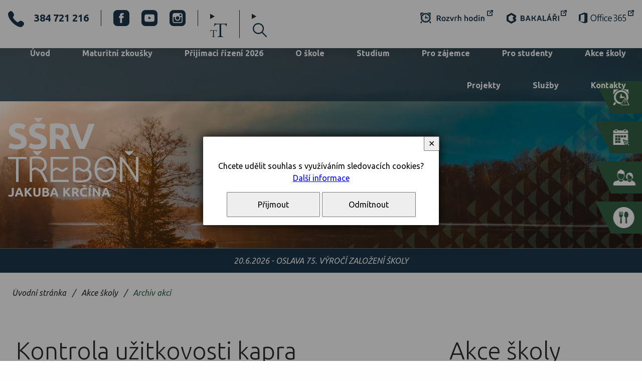

--- FILE ---
content_type: text/html; charset=UTF-8
request_url: https://www.ssrv.cz/a-161-kontrola-uzitkovosti-kapra.html
body_size: 10729
content:
<!DOCTYPE html>
<html>
	<head>
		<meta charset="utf-8">
		<meta name="description" content="">
		<meta name="keywords" content="">
		<meta name="author" content="InoWeb">
		<meta name="robots" content="all,follow">
		<meta name="viewport" content="width=device-width">
		<title>Kontrola užitkovosti kapra | Střední škola rybářská a vodohospodářská Jakuba Krčína, Třeboň, Táboritská 688</title>
<link href="https://cdnjs.cloudflare.com/ajax/libs/font-awesome/6.4.0/css/all.min.css" rel="stylesheet">		<link rel="stylesheet" type="text/css" href="./skin/mainscreen_v5.css">
		<link rel="stylesheet" type="text/css" href="./skin/mainprint.css" media="print">
		<link rel="stylesheet" type="text/css" href="./skin/photo_responsive.css">
		<link rel="stylesheet" type="text/css" href="./skin/article_layout.css">
		<!--[if IE 7]> <link type="text/css" rel="stylesheet" media="screen, projection" href="skin/ie7.css" /> <![endif]-->
		<script  type="text/javascript">djConfig= {parseOnLoad:true,baseURL:'./', locale: 'cs', isDebug: false};</script>
<script  type="text/javascript" src="./scripts/dojo/dojo.js"></script>
<script type="text/javascript">
dojo.require("dojo.data.ItemFileReadStore");
</script>
	</head>
	<body    onkeydown="keyPressHandler(event);">
<script type="text/javascript">	var body = dojo.body();	body.parentNode.id = 'doc_html';</script>
	<script type="text/javascript" src="./scripts/photogallery_ban.js"></script>
	<script type="text/javascript" src="./scripts/keycontrol.js"></script>
	<script type="text/javascript" src="./scripts/rutils_ban.js"></script>
	<script type="text/javascript" src="./scripts/menu_responsive.js"></script>
	<script type="text/javascript">

		function setTextSize(handle, textSize)
		{
			if (handle.className.indexOf('selected') == -1)
			{
				handle.parentNode.children[0].className = 'size1';
				handle.parentNode.children[1].className = 'size2';
				handle.parentNode.children[2].className = 'size3';
				handle.className += ' selected';
			}
			switch (textSize)
			{
				case 2:
					document.cookie = 'textSize=size2';
					document.body.className = 'size2';
					break;
				case 3:
					document.cookie = 'textSize=size3';
					document.body.className = 'size3';
					break;
				default:
					document.cookie = 'textSize=';
					document.body.className = '';
			}
		}
	</script>

	<div class="no_screen" id="background_element"></div>

	<div class="no_screen" id="print_header">
		Střední škola rybářská a vodohospodářská Jakuba Krčína, Třeboň, Táboritská 688<hr>	</div>

	
	<div id="pageContent">
		<div id="content" class="subpage" >
			<div class="p_hidden">
<a accesskey="0" href="#obsah_stranky">Přejít na obsah stránky</a><br />
<a accesskey="1" href="/p-pristupnost.html">Seznam klávesových zkratek, prohlášení o přístupnosti</a><br />
<a accesskey="2" href="./">Hlavní stránka webu</a><br />
<a accesskey="3" href="/p-mapa.html">Mapa stránek</a><br />
<a accesskey="4" href="/p-search.html#obsah_stranky">Přejít na vyhledávání</a><br />
<a accesskey="5" href="#m0">Přejít na hlavní navigaci</a><br />
</div>			<div id="head_envelope"  class="subpage"  >
				<div id="topline">
					<div id="banhead" class=" mhdr_2"><div class="mhdr banhead_4"></div></div>					<header id="logo_line">
						<div class="site_sized">
							<h1 id="logo"><a href="./" title="Úvodní stránka">SŠRV Třeboň Jakuba Krčína</a></h1>						</div>
					</header>
					<nav id="horizont-0">
						<div class="site_sized">
							
							<a id="hor-res-menu-button" onclick="changeMenuShow(this)" href="./p-mapa.html"><span class="menu">Menu</span><span class="top"></span><span class="center"></span><span class="bottom"></span></a><div id="mobile_menu_envelope"><ul id="m0"><li><a href="./">Úvod</a></li><li><a href="/c-348-maturitni-zkousky.html">Maturitní zkoušky</a><div><ul><li><a href="/UserFiles/files/Prihlaska_k_MZ_2020-2021.pdf" target="_blank">Přihláška k maturitní zkoušce</a></li><li><a href="/c-441-skolni-seznam-literarnich-del.html">Školní seznam literárních děl</a></li><li><a href="/c-442-maturitni-zpravodaj.html">Maturitní zpravodaj</a></li></ul></div></li><li><a href="/c-313-prijimaci-rizeni-2026.html">Přijímací řízení 2026</a><div><ul><li><a href="/c-531-kriteria-rybarstvi.html">kritéria - RYBÁŘSTVÍ</a></li><li><a href="/c-530-kriteria-rybar.html">kritéria - RYBÁŘ</a></li><li><a href="/c-529-kriteria-ekologie-a-zivotni-prostredi.html">kritéria - EKOLOGIE A ŽIVOTNÍ PROSTŘEDÍ</a></li></ul></div></li><li><a href="/c-241-o-skole.html">O škole</a><div><ul><li><a href="./a-21-uredni-deska.html">Úřední deska</a></li><li><a href="/c-246-informace-o-skole.html">Informace o škole</a><div><ul><li><a href="/c-349-video-vizitka.html">VIDEO vizitka</a></li><li><a href="/c-584-historie-skoly.html">Historie školy</a></li><li><a href="/c-585-domov-mladeze.html">Domov mládeže</a></li></ul></div></li><li><a href="/c-249-skolni-legislativa.html">Školní legislativa</a></li><li><a href="/c-277-skolska-rada.html">Školská rada</a></li><li><a href="/c-245-zamestnanci-skoly.html">Zaměstnanci školy</a></li><li><a href="/c-266-kooperujici-instituce.html">Kooperující instituce</a></li><li><a href="/c-476-ochrana-osobnich-udaju.html">Ochrana osobních údajů</a></li><li><a href="/c-544-informace-pro-oznamovatele-protipravniho-jednani.html">Informace pro oznamovatele protiprávního jednání</a></li><li><a href="/c-434-poradni-sbor.html">Poradní sbor</a></li><li><a href="/c-399-partnerske-skoly.html">Partnerské školy</a></li><li><a href="/c-346-verejne-zakazky.html">Veřejné zakázky</a></li><li><a href="/c-4-profily-ucitelu.html">Profily učitelů</a><div><ul><li><a href="/c-469-bicek-roman.html">Bicek Roman</a></li><li><a href="/c-549-bickova-jaroslava.html">Bicková Jaroslava</a></li><li><a href="/c-509-blazkova-eva.html">Blažková Eva</a></li><li><a href="/c-561-bohmova-katerina.html">Böhmová Kateřina</a></li><li><a href="/c-576-bystricky-vaclav.html">Bystřický Václav</a></li><li><a href="/c-385-davidova-vera.html">Davidová Věra</a></li><li><a href="/c-403-hruby-frantisek.html">Hrubý František</a></li><li><a href="/c-465-gabrhel-libor.html">Gabrhel Libor </a></li><li><a href="/c-414-harazimova-jana.html">Harazimová Jana</a></li><li><a href="/c-579-hruska-lukas.html">Hruška Lukáš</a></li><li><a href="/c-550-interholz-jan.html">Interholz Jan</a></li><li><a href="/c-396-kadlecova-jana.html">Kadlecová Jana</a></li><li><a href="/c-445-kadlec-michal.html">Kadlec Michal</a></li><li><a href="/c-410-karba-bohuslav.html">Karba Bohuslav</a></li><li><a href="/c-386-kohout-lubomir.html">Kohout Lubomír</a></li><li><a href="/c-486-kolek-jan.html">Kolek Jan</a></li><li><a href="/c-394-kostial-lubos.html">Koštial Ľuboš</a></li><li><a href="/c-406-kotil-ivo.html">Kotil Ivo</a></li><li><a href="/c-551-kochta-martin.html">Kochta Martin</a></li><li><a href="/c-575-koubek-vaclav.html">Koubek Václav </a></li><li><a href="/c-447-kubac-david.html">Kubáč David</a></li><li><a href="/c-514-krivanek-pavel.html">Křivánek Pavel</a></li><li><a href="/c-444-marek-miroslav.html">Marek Miroslav</a></li><li><a href="/c-408-minarik-josef.html">Minařík Josef</a></li><li><a href="/c-582-moldrzyk-petr.html">Moldrzyk Petr </a></li><li><a href="/c-504-nekola-milos.html">Nekola Miloš</a></li><li><a href="/c-515-nejedla-petra.html">Nejedlá Petra</a></li><li><a href="/c-421-nohava-vaclav.html">Nohava Václav</a></li><li><a href="/c-553-ondr-pavel.html">Ondr Pavel</a></li><li><a href="/c-555-pechova-sandra.html">Pechová Sandra</a></li><li><a href="/c-563-petrakova-jitka.html">Petráková Jitka</a></li><li><a href="/c-574-petrzala-tomas.html">Petržala Tomáš</a></li><li><a href="/c-517-ponec-miloslav.html">Ponec Miloslav</a></li><li><a href="/c-417-pumpr-josef.html">Pumpr Josef</a></li><li><a href="/c-581-rangl-milan.html">Rangl Milan</a></li><li><a href="/c-397-schamsova-michaela.html">Schamsová Michaela</a></li><li><a href="/c-466-skotnica-rostislav.html">Skotnica Rostislav</a></li><li><a href="/c-387-srp-jiri.html">Srp Jiří</a></li><li><a href="/c-440-svatek-petr.html">Svatek Petr </a></li><li><a href="/c-580-svobodova-hana.html">Svobodová Hana</a></li><li><a href="/c-548-ticha-olga.html">Tichá Olga</a></li><li><a href="/c-562-vladykova-anna.html">Vladyková Anna</a></li><li><a href="/c-400-vondrka-ales.html">Vondrka Aleš</a></li><li><a href="/c-503-votapkova-pavla.html">Votápková Pavla</a></li><li><a href="/c-457-zemanova-jana.html">Zemanová Jana</a></li></ul></div></li><li><a href="/c-6-fotokronika.html">Fotokronika</a><div><ul><li><a href="/c-365-skola.html">Škola</a></li><li><a href="/c-370-praxe-rybar.html">Praxe rybář</a></li><li><a href="/c-371-praxe-vodohospodar.html">Praxe vodohospodář</a></li><li><a href="/c-364-vystavy.html">Výstavy</a></li><li><a href="/c-366-souteze.html">Soutěže</a></li><li><a href="/c-367-sport.html">Sport</a></li><li><a href="/c-368-mezinarodni-souteze.html">Mezinárodní soutěže</a></li><li><a href="/c-372-krouzky.html">Kroužky</a></li><li><a href="/c-373-exkurze.html">Exkurze</a></li></ul></div></li><li><a href="/c-7-videokronika.html">Videokronika</a><div><ul><li><a href="/c-244-praxe-oboru-rybar.html">Praxe oboru Rybář</a></li></ul></div></li><li><a href="/c-9-english.html">English</a></li><li><a href="/c-10-deutsch.html">Deutsch</a></li><li><a href="/c-5-virtualni-prohlidka.html">Virtuální prohlídka</a></li></ul></div></li><li><a href="/c-360-studium.html">Studium</a><div><ul><li><a href="/c-354-obor-ekologie-a-zivotni-prostredi.html">obor Ekologie a životní prostředí</a></li><li><a href="/c-302-obor-rybar.html">obor Rybář</a></li><li><a href="/c-359-obor-nastavbovy-rybarstvi.html">obor nástavbový - Rybářství</a></li><li><a href="/c-292-profesni-kvalifikace.html">Profesní kvalifikace </a></li><li><a href="/c-429-hospodarske-zkousky.html">Hospodářské zkoušky</a></li></ul></div></li><li><a href="/c-242-pro-zajemce.html">Pro zájemce</a><div><ul><li><a href="/c-5-virtualni-prohlidka.html">Virtuální prohlídka školy</a></li><li><a href="/c-248-dny-otevrenych-dveri.html">Dny otevřených dveří</a></li><li><a href="/c-375-ucebny-pro-zaky.html">Učebny pro žáky</a></li><li><a href="/c-336-nasi-absolventi.html">Naši absolventi</a></li><li><a href="/c-374-volny-cas-zaku.html">Volný čas žáků</a></li></ul></div></li><li><a href="/c-243-pro-studenty.html">Pro studenty</a><div><ul><li><a href="/c-559-pro-studenty-1-rocniku.html">Pro studenty 1. ročníků</a></li><li><a href="/c-308-organizace-skolniho-roku-2025-2026.html">Organizace školního roku 2025-2026</a></li><li><a href="/c-482-adaptacni-kurz-2025.html">Adaptační kurz 2025</a></li><li><a href="https://znamky.ssrv.cz/Timetable/Public" target="_blank">Rozvrh hodin</a></li><li><a href="/c-493-rozpis-praxe-zaku.html">Rozpis praxe žáků</a><div><ul><li><a href="/c-494-tridy-a.html">TŘÍDY A</a></li><li><a href="/c-495-tridy-b.html">TŘÍDY B</a></li></ul></div></li><li><a href="/c-264-tiskopisy-ke-stazeni.html">Tiskopisy ke stažení</a></li><li><a href="/c-558-zdravotni-pojisteni-studentu.html">Zdravotní pojištění studentů</a></li><li><a href="/c-247-zaverecne-zkousky.html">Závěrečné zkoušky</a></li><li><a href="/c-305-skolni-jidelna.html">Školní jídelna</a></li><li><a href="/c-415-skolni-poradenske-pracoviste.html">Školní poradenské pracoviště</a><div><ul><li><a href="/c-556-plan-prace-vychovnych-poradcu.html">Plán práce výchovných poradců</a></li><li><a href="/UserFiles/files/Minim%C3%A1ln%C3%AD%20preventivn%C3%AD%20program%202025-2026.pdf" target="_blank">Metodik prevence</a></li><li><a href="/c-499-skolni-psycholog.html">Školní psycholog</a></li></ul></div></li><li><a href="/c-546-skolni-rad-2024-2025.html">Školní řád 2024 - 2025</a></li><li><a href="/c-547-pravidla-pro-hodnoceni.html">Pravidla pro hodnocení</a></li><li><a href="/c-498-navod-pro-microsoft-teams.html">Návod pro Microsoft Teams</a></li><li><a href="/c-572-navody-pro-bakalare.html">Návody pro Bakaláře</a></li><li><a href="/c-382-nabidka-prace-pro-absolventy.html">Nabídka práce pro absolventy</a></li><li><a href="/c-462-domov-mladeze.html">Domov mládeže</a><div><ul><li><a href="/c-261-aktivity-v-domove-mladeze.html">Aktivity v domově mládeže</a></li></ul></div></li><li><a href="/c-470-kurzy-pro-zaky.html">Kurzy pro žáky</a></li><li><a href="/c-481-europass.html">EUROPASS</a></li><li><a href="/c-492-isic-karta.html">ISIC karta</a></li><li><a href="/c-536-anglicka-knihovna.html">Anglická knihovna</a></li><li><a href="/c-560-eduroam.html">Eduroam</a></li></ul></div></li><li><a href="/c-8-akce-skoly.html">Akce školy</a><div><ul><li><a href="/c-573-akce-skoly-2025-2026.html">Akce školy 2025 - 2026</a></li><li><a href="/c-564-akce-roku-2024-2025.html">Akce roku 2024 - 2025</a></li><li><a href="/c-543-akce-roku-2023-2024.html">Akce roku 2023 - 2024</a></li><li><a href="/c-378-soutez-rybarske-vedomosti-2025.html">SOUTĚŽ - rybářské vědomosti 2025</a></li><li><a href="/c-426-ekologicka-soutez-2025.html">Ekologická soutěž 2025</a></li><li><a href="/c-298-soutez-tajemstvi-ziveho-sveta-2024.html">SOUTĚŽ - Tajemství živého světa 2024</a></li><li><a href="/c-512-akce-roku-2022-2023.html">Akce roku 2022 - 2023</a></li><li><a href="/c-507-akce-roku-2021-2022.html">Akce roku 2021 - 2022</a></li><li><a href="/c-252-archiv-akci.html">Archiv akcí</a><div><ul><li><a href="/c-377-akce-roku-2013-2014.html">Akce roku 2013 - 2014</a></li><li><a href="/c-296-akce-roku-2014-2015.html">Akce roku 2014 - 2015</a></li><li><a href="/c-425-akce-roku-2015-2016.html">Akce roku 2015 - 2016</a></li><li><a href="/c-436-akce-roku-2016-2017.html">Akce roku 2016 - 2017</a><div><ul><li><a href="/c-446-norsko-2016.html">Norsko 2016</a></li></ul></div></li><li><a href="/c-454-akce-roku-2017-2018.html">Akce roku 2017 - 2018</a></li><li><a href="/c-483-akce-roku-2018-2019.html">Akce roku 2018 - 2019</a></li><li><a href="/c-490-akce-roku-2019-2020.html">Akce roku 2019 - 2020</a></li><li><a href="/c-501-akce-roku-2020-2021.html">Akce roku 2020 - 2021</a></li></ul></div></li></ul></div></li><li><a href="/c-250-projekty.html">Projekty</a><div><ul><li><a href="/c-589-ceske.html">České</a><div><ul><li><a href="/c-545-vystavba-aquaponickeho-skleniku.html">Výstavba aquaponického skleníku</a></li><li><a href="/c-519-projekt-prirode-blizke.html">PROJEKT: Přírodě blízké</a></li><li><a href="/c-541-dofe.html">DofE</a></li><li><a href="/c-542-operacni-program-jan-amos-komensky.html">Operační program Jan Amos Komenský</a></li><li><a href="/c-537-moderni-terenni-laborator-na-ssrv.html">Moderní terénní laboratoř na SŠRV</a></li><li><a href="/c-516-my-v-tom-jihocechy-nenechame.html">My v tom jihočechy nenecháme</a></li><li><a href="/c-511-narodni-plan-obnovy.html">Národní plán obnovy</a></li><li><a href="/c-468-irop.html">IROP</a></li><li><a href="/a-856-vyzva-projekt.html">VÝZVA - PROJEKTY</a></li><li><a href="/c-467-podpora-sportu.html">Podpora sportu</a></li><li><a href="/c-337-projekty-opvk.html">Projekty OPVK</a></li></ul></div></li><li><a href="/c-588-zahranicni.html">Zahraniční</a><div><ul><li><a href="/c-510-fondy-ehp-2021-22.html">Fondy EHP 2021/22</a></li><li><a href="/c-420-erasmus-.html">Erasmus+</a><div><ul><li><a href="/c-571-watermania.html">WATERMANIA</a><div><ul><li><a href="/c-578-napsali-o-nas.html">Napsali o nás</a></li></ul></div></li><li><a href="/c-566-plout-s-trendy-v-akvakulture.html">PLOUT S TRENDY V AKVAKULTUŘE</a></li><li><a href="/c-484-archiv-projektu.html">ARCHIV PROJEKTŮ</a><div><ul><li><a href="/c-489-erasmus-ka1-vyzva-2017.html">ERASMUS + KA1 výzva 2017</a></li><li><a href="/c-433-erasmus-ka1-vyzva-2014.html">ERASMUS + KA1 výzva 2014</a></li><li><a href="/c-432-erasmus-ka2-treasures.html">ERASMUS + KA2 TREASURES</a></li><li><a href="/c-449-projekt-edison.html">Projekt EDISON </a></li><li><a href="/c-497-erasmus-ka1-2019.html">ERASMUS + KA1 2019</a></li><li><a href="/c-485-erasmus-ka2-future.html">ERASMUS + KA2 - FUTURE</a></li><li><a href="/c-539-erasmus-ka122-vet.html">ERASMUS+ KA122 VET </a></li></ul></div></li></ul></div></li><li><a href="/c-474-ikap.html">IKAP</a></li><li><a href="/c-487-epr.html">EPR</a></li><li><a href="/c-381-etwinning.html">eTwinning</a><div><ul><li><a href="/c-479-watermania.html">WATERMANIA </a></li><li><a href="/c-480-wir-fahren-ins-blaue.html">WIR FAHREN INS BLAUE </a></li></ul></div></li></ul></div></li><li><a href="/c-334-archiv-projektu.html">Archiv projektů</a><div><ul><li><a href="/c-340-polsko.html">Polsko</a></li><li><a href="/c-341-francie.html">Francie</a></li><li><a href="/c-284-kvalita-i-.html">Kvalita I.</a></li><li><a href="/c-281-norsko.html">Norsko</a></li><li><a href="/c-282-comenius.html">Comenius</a></li><li><a href="/c-280-ekoskola.html">Ekoškola</a></li><li><a href="/c-285-gp-zavadeni-novych-technologii.html">GP Zavádění nových technologií</a></li><li><a href="/c-316-premena-krajiny-v-regionu.html">Přeměna krajiny v regionu</a></li><li><a href="/c-328-univ.html">UNIV</a></li><li><a href="/c-452-rekontrukce.html">Rekontrukce</a></li><li><a href="/c-423-eu-opvk-vyzva-c-56.html">EU OPVK - Výzva č. 56</a></li><li><a href="/c-422-vzdelavani-ucitelu.html">Vzdělávání učitelů</a></li><li><a href="/c-384-projekt-icdv.html">Projekt ICDV</a></li><li><a href="/c-332-gp-obnova-sportovnich-zariz-.html">GP Obnova sportovnich zaříz.</a></li><li><a href="/c-352-dvpp-comenius.html">DVPP - Comenius</a></li><li><a href="/c-258-projekt-kracmera.html">Projekt Kráčmera</a></li><li><a href="/c-379-comenius-2014.html">Comenius 2014</a></li><li><a href="/c-342-comenius-2012-2013.html">Comenius 2012 - 2013</a></li><li><a href="/c-350-univ-3.html">UNIV 3</a></li><li><a href="/c-288-univ-2.html">UNIV 2</a></li><li><a href="/c-287-univ.html">UNIV</a></li><li><a href="/c-286-rop.html">ROP</a></li></ul></div></li></ul></div></li><li><a href="/c-376-sluzby.html">Služby</a><div><ul><li><a href="/c-525-ubytovani-v-domovech-mladeze.html">Ubytování v domovech mládeže</a></li><li><a href="/a-5059-informace-pro-zamestnance-a-cizi-stravniky.html">Nabídka stravování veřejnosti</a></li><li><a href="/c-527-pronajem-vozidla-vw.html">Pronájem vozidla VW </a></li><li><a href="/c-528-doprava-autobusem-isuzu.html">Doprava autobusem ISUZU</a></li></ul></div></li><li><a href="/c-253-kontakty.html">Kontakty</a><div><ul><li><a href="/c-241-o-skole.html">Úřední deska</a></li><li><a href="/c-476-ochrana-osobnich-udaju.html">Ochrana osobních údajů</a></li><li><a href="./p-pristupnost.html">Prohlášení o přístupnosti webu</a></li><li><a href="/c-249-skolni-legislativa.html">Školní legislativa</a></li><li><a href="https://www.ssrv.cz/c-4-profily-ucitelu.html">Profily učitelů</a></li><li><a href="https://www.ssrv.cz/c-245-zamestnanci-skoly.html">Zaměstnanci školy</a></li></ul></div></li></ul><div id="mobile_menu_data_1" class="mobile_menu_data"></div><div id="mobile_menu_data_2" class="mobile_menu_data"></div></div>							<script type="text/javascript">
								document.getElementById("hor-res-menu-button").href = "javascript:;";
								function createMobileMenuIcons()
								{
									document.getElementById("mobile_menu_data_1").innerHTML = "<ul id=\"top_right_links_mobile\"><li><a href=\"https://znamky.ssrv.cz/Timetable/Public\" class=\"office_icon_1\" target=\"_blank\">Rozvrh hodin</a></li><li><a href=\"https://znamky.ssrv.cz/login.aspx\" class=\"office_icon_2\" target=\"_blank\">Bakaláři</a></li><li><a href=\"https://login.microsoftonline.com/\" class=\"office_icon_3\" target=\"_blank\">Office 365</a></li></ul>";
									document.getElementById("mobile_menu_data_2").innerHTML = "<ul class=\"speeder_links mobile\"><li><a href=\"https://znamky.ssrv.cz/Timetable/Public\" target=\"_blank\">Změny rozvrhu</a></li><li><a href=\"/c-493-rozpis-praxe-zaku.html\">Rozpis praxe žáků</a></li><li><a href=\"/c-4-profily-ucitelu.html\">Profily učitelů</a></li><li><a href=\"/c-305-skolni-jidelna.html\">Jídelna</a></li></ul>";
								}
								function destroyMobileMenuIcons()
								{
									document.getElementById("mobile_menu_data_1").innerHTML = "";
									document.getElementById("mobile_menu_data_2").innerHTML = "";
								}
							</script>
							
						</div>
					</nav>
					<div id="whitestripe">
						<div id="topline-in" class="site_sized">
							<div id="top_phone_open"><div id="top_phone"><span>Telefon </span>384&nbsp;721&nbsp;216</div></div><div id="top_left_icons"><ul class="social_icons top"><li><a href="https://www.facebook.com/ssrv.cz/" class="social_icon_1" target="_blank">Facebook</a></li><li><a href="https://www.youtube.com/@ssrvjakubakrcina" class="social_icon_2" target="_blank">Youtube</a></li><li><a href="https://www.instagram.com/ssrv_trebon/" class="social_icon_3" target="_blank">Instagram</a></li></ul><div id="textsize"><details>	<summary onfocus="closeSearchForm();"><span id="textsizebutton" title="Velikost písma">Velikost písma</span></summary>	<div id="textsize_selectArea">		<a href="#" class="size1 selected" title="výchozí" onclick="setTextSize(this, 1);">výchozí</a>		<a href="#" class="size2" title="větší" onclick="setTextSize(this, 2);">větší</a>		<a href="#" class="size3" title="největší" onclick="setTextSize(this, 3);">největší</a>	</div></details></div>								<details id="search">
									<summary onclick="focusSearch();">
										<span id="lupa" title="Vyhledávání">Vyhledávání</span>
									</summary>
									<form method="get" action="/p-search.html" onsubmit="var tmpElement = document.createElement('input'); tmpElement.type = 'hidden'; var tmpSearchBox = document.getElementById('search_box'); tmpSearchBox.name=''; tmpElement.name='search_string'; tmpElement.value = encodeURIComponent(tmpSearchBox.value); tmpSearchBox.parentNode.appendChild(tmpElement);">										<label for="search_box">hledaný text...</label>
										<input type="search" id="search_box" name="search_string" placeholder="hledaný text..." maxlength="100" autocomplete="off">
										<input type="submit" value="hledat" title="hledat" id="search_btn">
									</form>
								</details>
							</div><ul id="top_right_links"><li><a href="https://znamky.ssrv.cz/Timetable/Public" class="office_icon_1" target="_blank" onfocus="closeSearchForm();">Rozvrh hodin</a></li><li><a href="https://znamky.ssrv.cz/login.aspx" class="office_icon_2" target="_blank">Bakaláři</a></li><li><a href="https://login.microsoftonline.com/" class="office_icon_3" target="_blank">Office 365</a></li></ul><div class="cleaner"></div>							
						</div>
					</div>
					<ul class="speeder_links top"><li><a href="https://znamky.ssrv.cz/Timetable/Public" target="_blank">Změny rozvrhu</a></li><li><a href="/c-493-rozpis-praxe-zaku.html">Rozpis praxe žáků</a></li><li><a href="/c-4-profily-ucitelu.html">Profily učitelů</a></li><li><a href="/c-305-skolni-jidelna.html">Jídelna</a></li></ul><div id="calendar_motor"><div id="calendar_motor_in" class="site_sized"><p>20.6.2026 - Oslava 75. výročí založení školy</p><p>10.4.2026 - 1. termín Jednotné přijímací zkoušky</p><p>13.4.2026 - 2. termín Jednotné přijímací zkoušky</p><p>29.4.2026 - 1. náhradní termín Jednotné přijímací zkoušky</p><p>30.4.2026 - 2. náhradní termín Jednotné přijímací zkoušky</p></div><script type="text/javascript"> runMotor('calendar_motor_in', 5000);</script></div>				</div>

			</div>
			<script type="text/javascript">
				function nastavVyskuHlavicky()
				{
					if(document.getElementById("head_envelope").className == "homepage")
					{
						document.getElementById("head_envelope").style.height = window.innerHeight+"px";
					}
				}
				nastavVyskuHlavicky();
				
				function nsMover(handle, position, step) {
						position = position + step;
						if (step < 0)
						{
							if (position <= (-1 * handle.children[0].offsetWidth))
							{
								position = 0;
								handle.appendChild(handle.children[0]);
							}
							else
							{
								step -= 5;
								setTimeout(nsMover, 5, handle, position, step);
							}
							handle.style.left = position + 'px';
						}
						else
						{
							if (position >= 0)
								position = 0;
							else
							{
								step += 5;
								setTimeout(nsMover, 5, handle, position, step);
							}
							handle.style.left = position + 'px';
						}
					}

				function ns_focus(handle, event) {
						if (handle.parentNode.className.indexOf('focused') == -1)
						{
							if (handle.parentNode.className != '')
								handle.parentNode.className += ' ';
							handle.parentNode.className += 'focused';
						}
					}

				function ns_blur(handle, event) {
						handle.parentNode.className = handle.parentNode.className.replace(' focused', '');
						handle.parentNode.className = handle.parentNode.className.replace('focused', '');
					}

				var ns_loaded = false;
				function ns_move(event, handleId, direction) {
					var handle = document.getElementById(handleId);
					if ((handle != null) && (handle.offsetLeft == 0)) {
						if (handle.children.length > 1)
						{
							if (direction == 1)
								nsMover(handle, 0, -1);
							else
							{
								tmpPosition = handle.offsetLeft - (handle.children[0].offsetWidth + 30);
								handle.style.left = tmpPosition + 'px';
								handle.insertBefore(handle.children[handle.children.length - 1], handle.children[0]);
								nsMover(handle, tmpPosition, 1);
							}
						}
					}
				}
			</script>
			
			<div id="content-1" class="site_sized">
				<header id="top_area_path_part" class="no_print"><p><span class="p_hidden">Cesta k této kategorii:</span> <a href="./">Úvodní stránka</a> / <a href="/c-8-akce-skoly.html">Akce školy</a> / <b><a href="/c-252-archiv-akci.html">Archiv akcí</a></b></p></header><a class="p_hidden" name="obsah_stranky" id="obsah_stranky" title="Obsah stránky"></a><div id="floating_envelope_article"><article class="main_article articleContent"><h1 class="title">Kontrola užitkovosti kapra</h1><section class="in_article"><div class="parts_envelope parts100 sized"><div class="part100 p_1" id="editor_0_4538495304280990_6367235995841269"><div class="lightDark">
<p>Ž&aacute;ci S&Scaron;RV se &uacute;častn&iacute; na odborn&eacute;m v&yacute;cviku i vědeck&eacute;ho v&yacute;zkumu v oblasti genetiky v ryb&aacute;řstv&iacute;. Pod hlavičkou Ryb&aacute;řstv&iacute; Třeboň a.s. prob&iacute;h&aacute; testovac&iacute; projekt ,,Kontrola užitkovosti kapra&ldquo;, zaměřen&aacute; předev&scaron;&iacute;m na maďarsk&eacute;ho lysce. Servisn&iacute; a metodick&eacute; veden&iacute; projektu ř&iacute;d&iacute; ing.Kocour z V&Uacute;RH ve Vodňanech.</p>

<p>Ž&aacute;ci se pod&iacute;l&iacute; na v&yacute;lovu, tř&iacute;děn&iacute;, skupinov&eacute;m označen&iacute; (kontrola a oprava značkov&aacute;n&iacute; jednotliv&yacute;ch ryb), kusov&eacute;m v&aacute;žen&iacute; a poč&iacute;t&aacute;n&iacute; testovan&yacute;ch obs&aacute;dek. Jako kontroln&iacute; skupina ryb na &uacute;živnost použit&yacute;ch rybn&iacute;ků je použit kapr &scaron;upinat&yacute; (ROP&Scaron; x TAT) stejn&eacute;ho st&aacute;ř&iacute;. Z&aacute;kladn&iacute; skupinou testovan&yacute;ch ryb je směs několika lini&iacute; maďarsk&eacute;ho lysce a dal&scaron;&iacute; tři skupiny tvoř&iacute; z&aacute;kladn&iacute; linie kř&iacute;žen&aacute; s jin&yacute;mi liniemi.</p>
</div></div>	</div></section><h3 class="p_hidden">Fotogalerie<a href="#aph_161">Přeskočit fotogalerii</a></h3><section class="in_article">	<div class="parts_envelope parts100 sized">		<div class="part100">		<div class="lightDark"><div class="in_article_photogalery"><div class="photosArea"><a href="javascript:;" onclick="ShowImage(3137, 'art');"><img src="./getimg.php?type=thphoto&amp;id=3137" alt="" title="" /></a><a href="javascript:;" onclick="ShowImage(3138, 'art');"><img src="./getimg.php?type=thphoto&amp;id=3138" alt="" title="" /></a><a href="javascript:;" onclick="ShowImage(3139, 'art');"><img src="./getimg.php?type=thphoto&amp;id=3139" alt="" title="" /></a><a href="javascript:;" onclick="ShowImage(3140, 'art');"><img src="./getimg.php?type=thphoto&amp;id=3140" alt="" title="" /></a><a href="javascript:;" onclick="ShowImage(3141, 'art');"><img src="./getimg.php?type=thphoto&amp;id=3141" alt="" title="" /></a><a href="javascript:;" onclick="ShowImage(3142, 'art');"><img src="./getimg.php?type=thphoto&amp;id=3142" alt="" title="" /></a><a href="javascript:;" onclick="ShowImage(3143, 'art');"><img src="./getimg.php?type=thphoto&amp;id=3143" alt="" title="" /></a></div></div>		</div>		</div>	</div></section><a name="aph_161"></a></article>
<script type="text/javascript">
	var iaSsArr = document.getElementsByClassName('in_article_photoslideshow');
	if (iaSsArr.length > 0)
	{
		for (i = 0; i < iaSsArr.length; i++)
		{
			if (iaSsArr[i].tagName == 'DIV')
			{
				if (iaSsArr[i].parentNode.parentNode.className.indexOf('noBorders') == -1)
					iaSsArr[i].parentNode.parentNode.className += ' noBorders';
			}
		}
	}

	var ytAnimaceArr = document.getElementsByClassName('ytAnimace');
	if (ytAnimaceArr.length > 0)
	{
		for (i = 0; i < ytAnimaceArr.length; i++)
		{
			if (ytAnimaceArr[i].tagName == 'IFRAME')
			{
				if (ytAnimaceArr[i].parentNode.parentNode.parentNode.className.indexOf('noBorders') == -1)
					ytAnimaceArr[i].parentNode.parentNode.parentNode.className += ' noBorders';
			}
		}

		var tag = document.createElement('script');
		tag.src = "https://www.youtube.com/player_api";
		var firstScriptTag = document.getElementsByTagName('script')[0];
		firstScriptTag.parentNode.insertBefore(tag, firstScriptTag);

		function onYouTubePlayerAPIReady() {
			for (i = 0; i < ytAnimaceArr.length; i++)
			{
				if (ytAnimaceArr[i].tagName == 'IFRAME')
				{
					player = new YT.Player(ytAnimaceArr[i], {
				        playerVars: {autoplay:1, loop:1, mute: 1, controle: 0},
				        events: {
				            'onReady': function(event) { event.target.playVideo(); },
				            'onStateChange': function(event) { event.target.playVideo(); }
				        }
					});
				}
			}
		}
	}
</script>

</div><aside id="right_content"><nav id="side_menu"><h2 class="head_underlined">Akce školy</h2><div id="menuEnvelope"><ul id="m1"><li><a href="/c-573-akce-skoly-2025-2026.html">Akce školy 2025 - 2026</a></li><li><a href="/c-564-akce-roku-2024-2025.html">Akce roku 2024 - 2025</a></li><li><a href="/c-543-akce-roku-2023-2024.html">Akce roku 2023 - 2024</a></li><li><a href="/c-378-soutez-rybarske-vedomosti-2025.html">SOUTĚŽ - rybářské vědomosti 2025</a></li><li><a href="/c-426-ekologicka-soutez-2025.html">Ekologická soutěž 2025</a></li><li><a href="/c-298-soutez-tajemstvi-ziveho-sveta-2024.html">SOUTĚŽ - Tajemství živého světa 2024</a></li><li><a href="/c-512-akce-roku-2022-2023.html">Akce roku 2022 - 2023</a></li><li><a href="/c-507-akce-roku-2021-2022.html">Akce roku 2021 - 2022</a></li><li><a href="/c-252-archiv-akci.html" class="a_active">Archiv akcí</a><ul><li><a href="/c-377-akce-roku-2013-2014.html">Akce roku 2013 - 2014</a></li><li><a href="/c-296-akce-roku-2014-2015.html">Akce roku 2014 - 2015</a></li><li><a href="/c-425-akce-roku-2015-2016.html">Akce roku 2015 - 2016</a></li><li><a href="/c-436-akce-roku-2016-2017.html">Akce roku 2016 - 2017</a></li><li><a href="/c-454-akce-roku-2017-2018.html">Akce roku 2017 - 2018</a></li><li><a href="/c-483-akce-roku-2018-2019.html">Akce roku 2018 - 2019</a></li><li><a href="/c-490-akce-roku-2019-2020.html">Akce roku 2019 - 2020</a></li><li><a href="/c-501-akce-roku-2020-2021.html">Akce roku 2020 - 2021</a></li></ul></li></ul></div><script type="text/javascript">createMenu("m1", "v-right");</script></nav></aside><div class = "cleaner"></div>			</div>

						<div id="bottom-mapline">
							</div>
			
			<section id="bottom_social">
				<div class="site_sized button_animated">
					<h2 class="styled2"><span>Kde nás můžeš sledovat</span></h2><ul class="social_icons bottom"><li><a href="https://www.facebook.com/ssrv.cz/" class="social_icon_1" target="_blank">Facebook</a></li><li><a href="https://www.youtube.com/@ssrvjakubakrcina" class="social_icon_2" target="_blank">Youtube</a></li><li><a href="https://www.instagram.com/ssrv_trebon/" class="social_icon_3" target="_blank">Instagram</a></li></ul>				</div>
			</section>
			
			<section id="bottom_contacts">
				<div class="site_sized">
					<div class="bottom_contact contacts"><h2 class="styled">Kontakty</h2><div class="h3_env"><h3>Střední škola rybářská a&nbsp;vodohospodářská Jakuba&nbsp;Krčína, Třeboň, Táboritská 688</h3></div><div class="p_env"><p>Táboritská 688, 379&nbsp;01&nbsp;Treboň</p></div><div class="p_env"><p>+420 384&nbsp;721&nbsp;216</p></div><div class="p_env"><p><a href="mailto:info@ssrv.cz">info@ssrv.cz</a></p></div></div><div class="bottom_contact mix"><h2 class="styled">Rychlé odkazy</h2><div class="bottom_contact links"><ul id="simle_links"><li><a href="./a-876-podatelna-ssrv-trebon.html" target="_self" title="Podatelna školy">Podatelna školy</a></li><li><a href="https://www.ubytovani.ssrv.cz/" target="_blank" title="Ubytování pro veřejnost">Ubytování pro veřejnost</a></li><li><a href="./c-376-sluzby.html" target="_blank">Služby pro veřejnost</a></li><li><a href="./p-cookies.html"\>Cookies</a></li><li><a href="/p-pristupnost.html">Prohlášení o přístupnosti webu</a></li>
							<li><a href="/p-mapa.html">Mapa webu</a></li></ul><ul class="speeder_links bottom"><li><a href="/c-5-virtualni-prohlidka.html">Video prohlídka</a></li><li><a href="/c-6-fotokronika.html">Fotokronika</a></li><li><a href="/c-7-videokronika.html">Videokronika</a></li><li><a href="/c-4-profily-ucitelu.html">Profily učitelů</a></li></ul></div></div>				</div>
			</section>

			<section id="advb_envelope"><script type="text/javascript" src="./scripts/elder_carousel.js"></script>	<div id="advb_in" class="site_sized"><h2 class="styled">Partneři, sponzoři, organizace</h2><div id="advb_in_links" class="advb_in_links"><div class="advb_link button_animated"><a href="https://www.npsumava.cz/" target="_blank"><img src="./getimg.php?type=advb_image&amp;id=12" alt="Národní park Šumava" title="Národní park Šumava" /></a></div><div class="advb_link button_animated"><a href="https://www.e-ryby.cz/" target="_blank"><img src="./getimg.php?type=advb_image&amp;id=11" alt="Rybářství Kardašova Řečice s.r.o. " title="Rybářství Kardašova Řečice s.r.o. " /></a></div><div class="advb_link button_animated"><a href="https://www.frov.jcu.cz/cz/" target="_blank"><img src="./getimg.php?type=advb_image&amp;id=10" alt="Fakulta rybářství a ochrany vod" title="Fakulta rybářství a ochrany vod" /></a></div><div class="advb_link button_animated"><a href="https://www.trebon.rybarstvi.cz/" target="_blank"><img src="./getimg.php?type=advb_image&amp;id=9" alt="Rybářství Třeboň a.s." title="Rybářství Třeboň a.s." /></a></div><div class="advb_link button_animated"><a href="https://www.kraj-jihocesky.cz/" target="_blank"><img src="./getimg.php?type=advb_image&amp;id=8" alt="Jihočeský kraj" title="Jihočeský kraj" /></a></div><div class="advb_link button_animated"><a href="http://www.biopro.cz/Pristroje/Skoly-vyzkum-a-vyvoj/" target="_blank"><img src="./getimg.php?type=advb_image&amp;id=7" alt="biopro" title="biopro" /></a></div><div class="advb_link button_animated"><div class="link_like"><img src="./getimg.php?type=advb_image&amp;id=1" alt="ESF" title="ESF" /></div></div><div class="advb_link button_animated"><div class="link_like"><img src="./getimg.php?type=advb_image&amp;id=2" alt="logo rop" title="logo rop" /></div></div><div class="advb_link button_animated"><div class="link_like"><img src="./getimg.php?type=advb_image&amp;id=4" alt="mšmt" title="mšmt" /></div></div><div class="advb_link button_animated"><a href="http://dilarozmberku.12-web.cz/" target="_blank"><img src="./getimg.php?type=advb_image&amp;id=5" alt="díla rožmberků" title="díla rožmberků" /></a></div><div class="advb_link button_animated"><div class="link_like"><img src="./getimg.php?type=advb_image&amp;id=3" alt="univ 2" title="univ 2" /></div></div><div class="advb_link button_animated"><a href="http://www.ubytovani.ssrv.cz/" target="_blank"><img src="./getimg.php?type=advb_image&amp;id=6" alt="ubytování" title="ubytování" /></a></div></div>	</div><script type="text/javascript">	new ElderCarousel('.advb_in_links',{ play: true, playInterval: 5000,  items: 4 });</script></section>
			<footer id="foot" >
				<div id="foot-in" class="site_sized">
					<div id="foot-content">
						<p>&copy;2023 Střední škola rybářská a vodohospodářská Jakuba Krčína, Třeboň, Táboritská 688<br />Webdesign <a href="http://www.inoweb.cz" target="_blank">inoWeb</a>, tvorba webových stránek na zakázku</p>					</div>
					<a href="javascript:{window.scrollTo({top: 0, behavior: 'smooth'})};" id="scrollToHome" class="sipka white top" title="Posunout nahoru">Posunout nahoru</a>
				</div>
			</footer>
		</div>
	</div>
	<div id="cs_bx_envl"><div id="cs_bx"><p>Chcete udělit souhlas s využíváním sledovacích cookies?<br /> <a tabindex="3" id="cs_l" href="/p-cookies.html">Další informace</a></p><p> <a tabindex="1" id="cs_bu_y" href="javascript:;" onclick="document.getElementById('cs_bx_envl').style.display = 'none'; document.cookie='enCooN_0a928cca0c=1; expires=Thu, 25 Dec 2030 00:00:00 UTC; path=/'; document.cookie='enCooN_0a928cca0c_g=1; expires=Thu, 25 Dec 2030 00:00:00 UTC; path=/';">Přijmout</a> <a tabindex="2" id="cs_bu_n" href="javascript:;" onclick="document.getElementById('cs_bx_envl').style.display = 'none'; document.cookie='enCooN_0a928cca0c=1; expires=Thu, 25 Dec 2030 00:00:00 UTC; path=/'; document.cookie='enCooN_0a928cca0c_g=0; expires=Thu, 25 Dec 2030 00:00:00 UTC; path=/';">Odmítnout</a></p> <a tabindex="4" id="cs_bu_close" title="Zavřít" href="javascript:;" onclick="document.getElementById('cs_bx_envl').style.display = 'none';">✕</a></div></div><script type="text/javascript">document.getElementById('cs_bx_envl').style.display = "flex";</script>	<script type="text/javascript">
		var rightMenuHandle = document.getElementById('m1');
		if (rightMenuHandle != null)
		{
			allLis = rightMenuHandle.getElementsByTagName('li');
			for (var i = 0; i < allLis.length; i++)
			{
				if (allLis[i].children.length > 1)
				{
					allLis[i].children[1].className = 'collapsed';
					arrow = document.createElement('span');
					arrow.className = 'menuArrow m_c';
					arrow.onclick = function() {
							if (this.className == 'menuArrow m_c')
							{
								this.parentNode.children[2].className = 'expanded';
								this.parentNode.children[2].style.height = (this.parentNode.children[2].children.length * 3.4) + 'rem';
								this.className = 'menuArrow m_e';
							}
							else
							{
								this.parentNode.children[2].className = 'collapsed';
								this.className = 'menuArrow m_c';
							}
						}
					allLis[i].insertBefore(arrow, allLis[i].children[0]);
				}
			}

			selectedA = rightMenuHandle.getElementsByClassName('a_active');
			if ((selectedA != null) && (selectedA.length >= 1))
			{
				if ((selectedA[0].parentNode != null) && (selectedA[0].parentNode.parentNode != null) && (selectedA[0].parentNode.parentNode.parentNode != null) && (selectedA[0].parentNode.parentNode.parentNode.tagName == 'LI'))
				{
					selectedA[0].parentNode.parentNode.parentNode.children[0].className = 'menuArrow m_e';
					selectedA[0].parentNode.parentNode.parentNode.children[2].className = 'expanded';
					selectedA[0].parentNode.parentNode.parentNode.children[2].style.height = (selectedA[0].parentNode.parentNode.parentNode.children[2].children.length * 3.4) + 'rem';
				}
				else
				{
					if ((selectedA[0].parentNode != null) && (selectedA[0].parentNode.parentNode != null) && (selectedA[0].parentNode.parentNode.parentNode != null) && (selectedA[0].parentNode.parentNode.parentNode.tagName == 'DIV') && (selectedA[0].parentNode.children.length > 1))
					{
						selectedA[0].parentNode.children[0].className = 'menuArrow m_e';
						selectedA[0].parentNode.children[2].className = 'expanded';
						selectedA[0].parentNode.children[2].style.height = (selectedA[0].parentNode.children[2].children.length * 3.4) + 'rem';
					}
				}
			}
		}

		tags_ti = document.getElementsByClassName('button_animated2');
		for (var i = 0; i < tags_ti.length; i++)
		{
			tags_ti[i].className = 'button_animated2 a_on';
		}		

		var topMenuHandle = document.getElementById('m0');
		if (topMenuHandle != null)
		{
			for (var i = 0; i < topMenuHandle.children.length; i++)
			{
				if (topMenuHandle.children[i].children.length > 1)
				{
					if (topMenuHandle.children[i].children[0].className != '')
						topMenuHandle.children[i].children[0].className += ' ';
					topMenuHandle.children[i].children[0].className += 'menuArrow';
					topMenuHandle.children[i].children[1].className = 'collapsed';

					topMenuHandle.children[i].children[1].onmouseout = function (event) {
							if ((this.className == 'expanded') && (this.parentNode != event.relatedTarget.parentNode) && (this.parentNode != event.relatedTarget.parentNode.parentNode) && (this.parentNode != event.relatedTarget.parentNode.parentNode.parentNode) && (this.parentNode != event.relatedTarget.parentNode.parentNode.parentNode.parentNode))
							{
								this.className = 'collapsed';
								this.parentNode.children[0].className = this.parentNode.children[0].className.replace(' a_active', '');
								this.parentNode.children[0].className = this.parentNode.children[0].className.replace('a_active', '');
							}
						}

					topMenuHandle.children[i].children[0].onmouseover = function () {
							for (var j = 0; j < this.parentNode.parentNode.children.length; j++)
							{
								if (this.parentNode.parentNode.children[j].children[0] != this)
								{
									if ((this.parentNode.parentNode.children[j].children.length > 1) && (this.parentNode.parentNode.children[j].children[1].className != 'collapsed'))
										this.parentNode.parentNode.children[j].children[1].className = 'collapsed';
									this.parentNode.parentNode.children[j].children[0].className = this.parentNode.parentNode.children[j].children[0].className.replace(' a_active', '');
									this.parentNode.parentNode.children[j].children[0].className = this.parentNode.parentNode.children[j].children[0].className.replace('a_active', '');
								}
							}

							this.parentNode.children[1].className = 'expanded';
							if (this.parentNode.children[0].className.indexOf('a_active') == -1)
							{
								if (this.parentNode.children[0].className != '')
									this.parentNode.children[0].className += ' ';
								this.parentNode.children[0].className += 'a_active';
							}
						}
						
					topMenuHandle.children[i].children[0].onmouseout = function (event) {
							if ((this.parentNode != event.relatedTarget.parentNode) && (this.parentNode != event.relatedTarget.parentNode.parentNode) && (this.parentNode != event.relatedTarget.parentNode.parentNode.parentNode) && (this.parentNode != event.relatedTarget.parentNode.parentNode.parentNode.parentNode))
							{
								this.parentNode.children[1].className = 'collapsed';
								this.parentNode.children[0].className = this.parentNode.children[0].className.replace(' a_active', '');
								this.parentNode.children[0].className = this.parentNode.children[0].className.replace('a_active', '');
							}
						}

					topMenuHandle.children[i].children[0].onfocus = function () {
							for (var j = 0; j < this.parentNode.parentNode.children.length; j++)
							{
								if (this.parentNode.parentNode.children[j].children[0] != this)
								{
									if ((this.parentNode.parentNode.children[j].children.length > 1) && (this.parentNode.parentNode.children[j].children[1].className != 'collapsed'))
										this.parentNode.parentNode.children[j].children[1].className = 'collapsed';
									this.parentNode.parentNode.children[j].children[0].className = this.parentNode.parentNode.children[j].children[0].className.replace(' a_active', '');
									this.parentNode.parentNode.children[j].children[0].className = this.parentNode.parentNode.children[j].children[0].className.replace('a_active', '');
								}
							}

							this.parentNode.children[1].className = 'expanded';
							if (this.parentNode.children[0].className.indexOf('a_active') == -1)
							{
								if (this.parentNode.children[0].className != '')
									this.parentNode.children[0].className += ' ';
								this.parentNode.children[0].className += 'a_active';
							}
						}
				}
				else
				{
					topMenuHandle.children[i].children[0].onfocus = function () {
						for (var j = 0; j < this.parentNode.parentNode.children.length; j++)
						{
							if (this.parentNode.parentNode.children[j].children[0] != this)
							{
								if ((this.parentNode.parentNode.children[j].children.length > 1) && (this.parentNode.parentNode.children[j].children[1].className != 'collapsed'))
									this.parentNode.parentNode.children[j].children[1].className = 'collapsed';
								this.parentNode.parentNode.children[j].children[0].className = this.parentNode.parentNode.children[j].children[0].className.replace(' a_active', '');
								this.parentNode.parentNode.children[j].children[0].className = this.parentNode.parentNode.children[j].children[0].className.replace('a_active', '');
							}
						}
					}

					topMenuHandle.children[i].children[0].onmouseover = function () {
							for (var j = 0; j < this.parentNode.parentNode.children.length; j++)
							{
								if (this.parentNode.parentNode.children[j].children[0] != this)
								{
									if ((this.parentNode.parentNode.children[j].children.length > 1) && (this.parentNode.parentNode.children[j].children[1].className != 'collapsed'))
										this.parentNode.parentNode.children[j].children[1].className = 'collapsed';
									this.parentNode.parentNode.children[j].children[0].className = this.parentNode.parentNode.children[j].children[0].className.replace(' a_active', '');
									this.parentNode.parentNode.children[j].children[0].className = this.parentNode.parentNode.children[j].children[0].className.replace('a_active', '');
								}
							}
						}
				}
			}
		}
	</script>

			<script type="text/javascript">
				var lb_imgs = [];
				var lb_tmp_imgs = document.getElementsByTagName('IMG');
				for (var i = 0; i < lb_tmp_imgs.length; i++)
				{
					if ((lb_tmp_imgs[i].className == 'lb') || (lb_tmp_imgs[i].className.indexOf('lb ') === 0) || (lb_tmp_imgs[i].className.indexOf(' lb') != -1))
					{
						lb_tmp_imgs[i].onclick = function() {
							lb_imgs = [];
							var lbIndex = 0;
							var lbClassName = this.className;
							var lb_tmp_imgs = document.getElementsByTagName('IMG');
							var lb_img_count = 0;
							for (var i = 0; i < lb_tmp_imgs.length; i++)
							{
								if (lb_tmp_imgs[i].className == lbClassName)
								{
									if (lb_tmp_imgs[i] == this)
										lbIndex = lb_img_count;
									lb_imgs.push(lb_tmp_imgs[i]);
									lb_tmp_imgs[i].lb_index = lb_img_count;
									lb_tmp_imgs[i].onclick = function() { ShowImage(this.lb_index, 'localLB'); };
									lb_img_count ++;
								}
							}
							ShowImage(lbIndex, 'localLB');
						};
					}
				}
			</script>
			</body>
</html>


--- FILE ---
content_type: text/css
request_url: https://www.ssrv.cz/skin/mainscreen_v5.css
body_size: 15502
content:
@import url('https://fonts.googleapis.com/css2?family=Ubuntu:ital,wght@0,300;0,400;0,700;1,300;1,400;1,700&display=swap');

:root {
	--black: #2B2B2B;
	--green: #356045;
	--green_opacity: rgba(53,96,69,0.8);
	--lightgreen: #77BB89;
	--orange: #E98F40;
	--grey: #FBFBFB;
	--blue: #1C374B;
	--lightblue: #376E90;
	--light: #777;
	--blue_gradient: linear-gradient(124deg, #376e8f 0%, #2a536f 100%);
	--blue_opacity: rgba(28,55,72,0.8);

	--big: 5em;
	--big_r: 5rem;
	--small: 2em;
	--small_r: 2rem;
	--mobil_button: 32px;
	--mobil_button_top: -47px;
	--mobil_top: 60px;
	--mobil_padding: calc( ( var(--mobil_top) - var(--mobil_button) ) / 2 ) ;
	--label_height: 100px;
	--mobil_label_height: 60px;
	--logo_height: 150px;
	--menu_height: 4em;
	--position_bottom: 3rem;
	--position_top: calc(74px + var(--menu_height) + 6rem);
	--position_top_tablet: calc(74px + var(--menu_height) + 2rem);
	--position_top_subpage: calc(74px + var(--menu_height) + 1.5rem);
	--mobil_banner_icons_envelope_height: 260px;
	--mobil_banner_icons_height: 130px;
}

html {
	margin: 0px;
	padding: 0px;
	width: 100%;
	height: 100%;
}
body {
	margin: 0px;
	padding: 0px;
	min-height: 100%;
	background-color: #fefefe;
	color: var(--black);
	font-family: "Ubuntu", sans-serif;
	font-size: 1em;
	line-height: 1.5;
}
body.size2 { font-size: 1.3em; }
body.size3 { font-size: 1.5em; }

div {
	margin: 0;
	padding: 0;
}
.cleaner {
	clear: both;
}
.cleaner_left {
	clear: left;
}
.no_screen {
	display: none;
}
.no_print {
	display: block;
}
.center {
	text-align: center;
}

.hidden, .p_hidden {
	position: absolute;
	left: -2000px;
	font-size: 70%;
}

div#background_element {
	position: absolute;
	top: 0px;
	left: 0px;
	padding: 0px;
	margin: 0px;
	width: 100%;
	height: 100%;
	display: none;
	z-index: 2000;
}
div#pageContent {
	margin: 0px;
	padding: 0px;
	position: relative;
	overflow: hidden;
	width: auto;
	height: auto;
	min-height: 100%;
}
div#content {
	position: relative;
	top: 0px;
	margin: 0px auto 0px auto;
	width: 100%;
}
img#loader {
	display: block;
	position: absolute;
	top: 10px;
	left: 50%;
	z-index: 100;
}
div.div50 {
	width: 48%;
}
div.div33 {
	width: 31%;
}
div.div50, div.div33 {
	box-sizing: border-box;
}
div.div_part {
	overflow: hidden;
	display: flex;
	flex-wrap: wrap;
	justify-content: space-between;
}

a {
	text-decoration: underline;
}
a:hover {
	text-decoration: none;
}
a, .barva, .marker {
	color: var(--green);
}
.tlacitko {
	display: inline-block;
	padding: 0.8em 1em;
	line-height: 1em;
	text-decoration: none;
	border: 1px solid var(--green);
	border-radius: 0.3em;
	background-color: #FFF;
	transition: 0.3s;
}
.tlacitko:hover{
	color: #FFF;
	background-color: var(--green);
}
a.tlacitko.white {
	color: #FFF;
	background-color: transparent;
	border: 2px solid #FFF;
	font-weight: bold;
}
a.tlacitko.white:hover {
	background-color: #FFF;
	color: var(--lightblue);
}

.sipka {
	display: inline-block;
	background: url('img/arrow_orange.png') no-repeat;
	background-size: cover;
	overflow: hidden;
	width: 82px;
	height: 82px;
	padding-top: 82px;
	box-sizing: border-box;
	transition: 0.3s;
	border-radius: 50%;
	transform: scale(90%);
}
.sipka.text {
	height: auto;
	background: none;
	border-radius: 0;
	text-align: center;
	color: #FFF;
	text-decoration: none;
	position: relative;
	padding-top: 0;
	box-shadow: none;
}
.sipka.text::before {
	content: "";
	display: block;
	width: 78px;
	height: 78px;
	background: url('img/arrow_orange.png') no-repeat center;
	overflow: hidden;
	border-radius: 50%;
	background-size: 82px;
	margin: 2px 0 15px 2px;
}
.sipka.text.bottom {
	transform: scale(90%) rotate(0deg);
}
.sipka.text.bottom::before {
	transform: rotate(90deg);
}

.sipka:hover {
	transform: scale(100%);
}
.sipka.text:hover {
	transform: scale(90%);
}
.sipka.text.bottom:hover {
	transform: rotate(0) scale(90%);
	padding-top: 2em;
}
.sipka.white {
	filter: grayscale(100%) brightness(200%);
	opacity: 0.5;
}
.sipka.white:hover{
	opacity: 1;
}
.sipka.left { transform: rotate(180deg) scale(90%); }
.sipka.left:hover { transform: rotate(180deg) scale(100%); }
.sipka.bottom { transform: rotate(90deg) scale(90%); }
.sipka.bottom:hover { transform: rotate(90deg) scale(100%); }
.sipka.top { transform: rotate(-90deg) scale(90%); }
.sipka.top:hover { transform: rotate(-90deg) scale(100%); }

.sipka2 {
	display: inline-block;
	overflow: hidden;
	width: 80px;
	height: 80px;
	padding-top: 80px;
	box-sizing: border-box;
	transition: 0.3s;
	position: relative;
}
.sipka2::after {
	content: "";
	display: block;
	width: 100%;
	height: 100%;
	position: absolute;
	top: 0;
	left: 0;
	background: url('img/arrow_green.png') no-repeat center;
	background-size: 42px;
	transition: 0.3s;
}
.sipka2:hover {
	background-color: var(--green);
}
.sipka2:hover::after {
	filter: grayscale(100%) brightness(200%);
}
.sipka3 {
	display: inline-block;
	overflow: hidden;
	width: 36px;
	height: 36px;
	padding-top: 36px;
	box-sizing: border-box;
	transition: 0.3s;
	position: relative;
	transform: translate(0, 0);
	background: url('img/arrow_green.png') no-repeat center;
	background-size: 36px;
	filter: grayscale(100%) brightness(0%);
}
.sipka3:hover {
	transform: translate(10px, 0);
	filter: grayscale(100%) brightness(200%);
}

a.plus { text-decoration: none; color: var(--blue); }
a.plus:hover { text-decoration: underline; }
a.plus span {
	width: 64px;
	height: 64px;
	display: inline-block;
	box-sizing: border-box;
	border: 2px solid var(--blue);
	background-color: var(--blue);
	position: relative;
	border-radius: 50%;
	overflow: hidden;
	transition: 0.3s;
	vertical-align: middle;
	margin-right: 1em;
}
a.plus span::before, a.plus span::after {
	content: "";
	width: 70%;
	position: absolute;
	top: calc(50% - 4px);
	left: 50%;
	box-sizing: border-box;
	border: 4px solid #FFF;
	border-radius: 4px;
	transform: translate(-50%);
	transition: 0.3s;
}
a.plus span::after {
	transform: translate(-50%) rotate(90deg);
}
a.plus:hover span {
	background-color: #FFF;
}
a.plus:hover span::before, a.plus:hover span::after{
	border-color: var(--blue);
}

a[target=_blank] {
	padding-right: 15px;
	background: url('img/exter_blue.png') no-repeat right center;
}
a[target=_blank]::after {
	content: "nové okno";
	display: inline-block;
	width: 0;
	height: 0;
	overflow: hidden;
}
#foot a[target=_blank],
#m0 a[target=_blank]
{background-image: url('img/exter_white.png')}

ul#top_right_links li a[target="_blank"]::after,
ul#top_right_links_mobile li a[target="_blank"]::after {
	width: 12px;
	padding-top: 12px;
	background-image: url('img/exter_blue.png');
	top: 0;
	right: 0;
	position: absolute;
}

ul.speeder_links.mobile li a[target="_blank"]::after,
ul.speeder_links.top li a[target="_blank"]::after{
	width: 12px;
	padding-top: 12px;
	background-image: url('img/exter_white.png');
	display: inline-block;
	margin-left: 0.5em;
}
ul.speeder_links.mobile li a[target="_blank"]::after { position: absolute; right: 0; top: 0; }

a.tlacitko[target=_blank] {
	padding-right: 30px;
	background-position: 97% center;
}
div#video_box {
	background: #222;
	color: #FFF;
	position: fixed;
	top: 0;
	left: 0;
	right: 0px;
	bottom: 0px;
	z-index: 1001;
}
div#video_box iframe {
	width: 100%;
	height: 100%;
	position: absolute;
	top: 50%;
	left: 50%;
	transform: translate(-50%,-50%);
}
div#video_box a {
	display: block;
	position: absolute;
	top: 10px;
	right: 10px;
	background: url('img/close_white.png') no-repeat center center red;
	padding: 0;
	color: #FFF;
	height: 40px;
	width: 40px;
	text-decoration: none;
}

.articleContent h1, h1.title, h2.head_underlined {
	font-size: 300%;
	font-weight: 100;
	margin: 1em 0;
	line-height: 1;
}

h2.styled,
.micro_art_unique h1 {
	font-weight: 300;
	font-size: 250%;
}
h2.styled2 {
	font-size: 350%;
	color: var(--blue);
}
h2.styled2 span {
	font-weight: 300;
	display: block;
}
h2.green { color: var(--green); }
h2.blue { color: var(--blue); }
h2.white { color: #FFF; }
p.pre_info {
	font-size: 150%;
	font-weight: 300;
}

.micro_art_unique ul li,
.articleContent ul li {
	list-style-type: none;
	margin-bottom: 0.5em;
	padding-left: 1.5em;
	position: relative;
}
.micro_art_unique ul li::before,
.articleContent ul li::before {
	content: "";
	line-height: 1em;
	display: inline-block;
	background-color: var(--green);
	width: 0.6em;
	height: 0.6em;
	margin-left: 0;
	border-radius: 50%;
	vertical-align: middle;
	position: absolute;
	left: 0;
	top: 0.5em;
}

.articleContent dt {
	font-weight: bold;
	float: left;
	clear: left;
}
.articleContent dd { margin-bottom: 1em; }

#home_move_link {
	height: 150px;
}
#move_link {
	position: relative;
	margin: 0 auto;
	text-decoration: none;
	color: #FFF;
	width: 80px;
	height: 80px;
	display: block;
	opacity: 0.6;
	transition: .5s;
}
#move_link::before {
	content: "";
	position: absolute;
	border: 1px solid;
	top: 50%;
	left: 50%;
	transform: translate(-50%, -50%) scale(0.6);
	color: #FFF;
	background: url('img/arrow_white_down.png') no-repeat center;
	width: 100%;
	height: 100%;
	border-radius: 50%;
	display: block;
	transition: .5s;
}
#move_link:hover::before { transform: translate(-50%, -50%) scale(1); }
#move_link:hover { opacity: 1; transform: translateY(20px); }

#move_link::after {
	content: "";
	display: block;
	width: 180%;
	height: 180%;
	border-radius: 50%;
	border: 1px solid;
	position: absolute;
	top: 50%;
	left: 50%;
	transform: translate(-50%, -50%);
	opacity: 0;
	transition: .5s;
}
#move_link:hover::after { opacity: 0.5; }

#calendar_motor {
	height: 3em;
	overflow: hidden;
	line-height: 3em;
	color: #FFF;
	background-color: var(--blue);
	position: absolute;
	bottom: 0;
	left: 0;
	right: 0;
	border-top: 1px solid var(--light);
}
#calendar_motor p { margin: 0; padding-top: 0; text-align: center; text-transform: uppercase; font-style: italic; position: absolute; top: 0; left: 0; right: 0; transition: 1s;
	transform: translateY(100%); opacity: 0; }
#calendar_motor p.show { transform: translateY(0); opacity: 1; }


#head_envelope {
	width: 100%;
	position: relative;
	min-height: 34em;
	background-color: var(--blue);
}
#head_envelope.homepage {
	min-height: 700px;
}
div#banhead_video {
	box-sizing: border-box;
	overflow: hidden;
	position: absolute;
	top: 0;
	left: 0;
	right: 0;
	bottom: 0;
}
#video_tag {
	opacity: 0.5;
	min-width: 100%;
	min-height: 100%;
	position: absolute;
	right: 50%;
	top: 50%;
	transform: translate(50%,-50%);
	transition: opacity 500ms;
}
div#banhead_video.noVi.port {background: url('img/banner_mobile_port.jpg') no-repeat center;background-size: cover;}
div#banhead_video.noVi.land {background: url('img/banner_mobile_land.jpg') no-repeat center;background-size: cover;}

#horizont-0 {
	position: absolute;
	top: 74px;
	width: 100%;
	background-color: var(--blue_opacity);
}
#horizont-0 div.site_sized {
	height: 100%;
}

#home_obor_link {
	position: relative;
	z-index: 1;
	padding: 0;
	margin: 0;
	text-align: center;
}
#home_obor_link li {
	list-style-type: none;
	display: inline-block;
}
#home_obor_link li a {
	display: block;
	width: 120px;
	height: 0px;
	overflow: hidden;
	padding-top: 123px;
	background-position: center;
	background-repeat: no-repeat;
	transition: 0.3s;
	transform: scale(0.8);
}
#home_obor_link li:first-child a { background-image: url('img/rybar_white.png'); }
#home_obor_link li:last-child a { background-image: url('img/ekolog_white.png'); }
#home_obor_link li a:hover { transform: scale(1); }

#topline-in {
	/*display: flex;
	justify-content: space-between;*/
}
#top_phone_open,
#top_left_icons {
	display: flex;
	flex-wrap: wrap;
	float: left;
}
div#top_phone {
	font-weight: bold;
	line-height: 32px;
	font-size: 20px;
	color: var(--blue);
}
div#top_phone span {
	display: inline-block;
	height: 32px;
	width: 32px;
	overflow: hidden;
	padding-top: 32px;
	background: url('img/phone.png') no-repeat center;
	box-sizing: border-box;
	vertical-align: middle;
	margin-right: 1em;
}
div#top_open {
	line-height: 32px;
	border-left: 1px solid #2A2A2A;
	margin-left: 1.5rem;
	padding-left: 1.5rem;
}

ul.social_icons {
	margin: 0;
	padding: 0;
}
ul.social_icons li {
	list-style-type: none;
	display: inline-block;
}
ul.social_icons li a {
	display: block;
	background-repeat: no-repeat;
	background-size: contain;
	background-position: center;
	overflow: hidden;
	box-sizing: border-box;
	transition: 0.3s;
}
a.social_icon_1 { background-image: url('img/facebook_blue.png'); }
a.social_icon_2 { background-image: url('img/youtube_blue.png'); }
a.social_icon_3 { background-image: url('img/instagram_blue.png'); }
a.social_icon_4 { background-image: url('img/twitter_blue.png'); }

ul.social_icons.top li a {
	width: 32px;
	height: 32px;
	padding-top: 32px;
}
ul.social_icons li a:hover {
	opacity: 0.7;
}
ul.social_icons.top {
	border-left: 1px solid #2A2A2A;
	height: 32px;
	margin-left: 1.5rem;
}
ul.social_icons.top li {
	padding-left: 1.5rem;
}
#top_right_links {
	float: right;
	margin: 0;
	padding: 0;
	display: flex;
}
#top_right_links_mobile {
	margin: 0;
	padding: 0;
	display: flex;
	flex-wrap: wrap;
	justify-content: space-around;
}
#top_right_links li {
	list-style-type: none;
	margin-left: 1.5rem;
}
#top_right_links_mobile li {
	list-style-type: none;
	margin: 0 0 2em 0;
}
#top_right_links li:first-child {
	margin-left: 0;
}
#top_right_links_mobile li a,
#top_right_links li a {
	display: block;
	padding-top: 32px;
	position: relative;
	height: 0;
	overflow: hidden;
	background-repeat: no-repeat;
	background-position: left center;
}
#top_right_links_mobile li a { filter: grayscale(100%) brightness(500%); margin: 0 auto; }
#top_right_links li a:hover { opacity: 0.7; }
#top_right_links li a.office_icon_1, #top_right_links_mobile li a.office_icon_1 { background-image: url('img/rozvrhhodin.png'); width: 130px; }
#top_right_links li a.office_icon_2, #top_right_links_mobile li a.office_icon_2 { background-image: url('img/bakalari.png'); width: 108px; }
#top_right_links li a.office_icon_3, #top_right_links_mobile li a.office_icon_3 { background-image: url('img/office.png'); width: 95px; }

#top_right_links li a:hover { opacity: 0.7; }

div#whitestripe {
	padding: 20px 0;
	background-color: #FFF;
	position: absolute;
	top: 0;
	left: 0;
	width: 100%;
	/*z-index: 1; vadí vyhledávacímu poli */
}
#topline {
	margin: 0 auto;
	padding-top: 74px;
}
#logo_line {
	position: absolute;
	z-index: 1;
	bottom: var(--position_bottom);
	left: 0;
	right: 0;
	top: var(--position_top);
}
#logo_line .site_sized {
	height: 100%;
	display: flex;
	flex-direction: column;
	justify-content: space-between;
}
.subpage #logo_line .site_sized {
	flex-direction: row;
}

h1#logo {
	line-height: 1;
	width: 260px;
	height: 159px;
	min-height: 159px;
	position: relative;
	margin: 0;
	overflow: hidden;
}
h1#logo a {
	display: block;
	padding-top: 166px;
	height: 0;
	overflow: hidden;
	text-decoration: none;
	background: url('img/logo_white.png') no-repeat left top;
	color: #FFF;
}

div#textsize {
	border-left: 1px solid #2A2A2A;
	height: 32px;
	margin-left: 1.5rem;
	padding-left: 1.5rem;
	position: relative;
	z-index: 1;
}
div#textsize summary {
	list-style: none;
}
div#textsize details {
	position: relative;
}
div#textsize span#textsizebutton {
	border: none;
	width: 34px;
	height: 32px;
	overflow: hidden;
	font-size: 0px;
	background: url('img/textsize.png') no-repeat center transparent;
	transition: 0.3s;
	display: block;
	overflow: hidden;
	box-sizing: border-box;
	cursor: pointer;
}
div#textsize details[open] span#textsizebutton {
	background-image: none;
	border-radius: 50%;
	border: 1px solid;
}
div#textsize details[open] span#textsizebutton::before,
div#textsize details[open] span#textsizebutton::after {
	content: "";
	display: block;
	width: 0;
	height: 18px;
	border: 1px solid;
	position: absolute;
	left: 50%;
	top: 50%;
	transform: translate(-50%, -50%) rotate(45deg);
}
div#textsize details[open] span#textsizebutton::after {
	transform: translate(-50%, -50%) rotate(-45deg);
}
div#textsize span#textsizebutton:hover {
	opacity: 0.7;
}
div#textsize_selectArea {
	border: 1px solid #ccc;
	background-color: #FFF;
	padding: 1px;
	position: absolute;
	top: 32px;
	left: 50%;
	transform: translateX(-50%);
	width: 130px;
	text-align: center;
	display: flex;
	border-radius: 5px;
}
div#textsize_selectArea a {
	display: block;
	height: 32px;
	line-height: 32px;
	text-align: center;
	margin: 0 1px;
	overflow: hidden;
	border: 1px solid #000;
	border-radius: 3px;
	background-color: #FFF;
	text-decoration: none;
	position: relative;
	font-weight: bold;
	color: var(--green);
	width: 33%;
}
div#textsize_selectArea a::after {
	display: block;
	background: #FFF;
	position: absolute;
	top: 0;
	left: 0;
	text-align: center;
	width: 100%;
	height: 100%;
	font-size: 20px;
}

div#textsize_selectArea a.size1::after { content: "A"; }
div#textsize_selectArea a.size2::after { content: "A+"; }
div#textsize_selectArea a.size3::after { content: "A++"; }

div#textsize_selectArea a:hover::after {
	background-color: var(--green);
	color: #FFF;
}

div#textsize_selectArea a.selected { color: var(--light); }

div#search {
	height: 32px;
	margin-left: 1.5rem;
	position: relative;
	z-index: 1;
}
details#search summary,
div#search summary {
	list-style: none;
}
details#search[open] summary ~ * {
	animation: open 0.3s;
}
details#search {
	position: relative;
	border-left: 1px solid #2A2A2A;
	margin-left: 1.5rem;
	padding-left: 1.5rem;
}
details#search span#lupa {
	border: none;
	width: 32px;
	height: 32px;
	box-sizing: border-box;
	overflow: hidden;
	font-size: 0px;
	background: url('img/search.png') no-repeat center transparent;
	transition: 0.3s;
	display: block;
	cursor: pointer;
	color: var(--green);
	position: relative;
}
details#search span#lupa:hover {
	opacity: 0.7;
}
details#search[open] span#lupa {
	background-image: none;
	border-radius: 50%;
	border: 1px solid;
}
details#search[open] span#lupa::before,
details#search[open] span#lupa::after {
	content: "";
	display: block;
	width: 0;
	height: 18px;
	border: 1px solid;
	position: absolute;
	left: 50%;
	top: 50%;
	transform: translate(-50%, -50%) rotate(45deg);
}
details#search[open] span#lupa::after {
	transform: translate(-50%, -50%) rotate(-45deg);
}


@keyframes open {
	0% { opacity: 0; }
	100% { opacity: 1; }
}
#search form {
	overflow: hidden;
	height: 34px;
	box-sizing: border-box;
	background-color: #FFF;
	position: absolute;
	top: -1px;
	right: 50px;
	width: 280px;
	border-left: 20px solid #FFF;
	z-index: 1;
}

#search form label {
	position: absolute;
	left: 0;
	top: -100px;
	width: 160px;
	height: 32px;
	line-height: 34px;
	padding: 0 10px;
	z-index: 1;
	color: #000;
	box-sizing: border-box;
	font-style: italic;
	opacity: 0.5;
}

#search_box {
	margin: 0;
	width: 210px;
	height: 32px;
	line-height: 32px;
	padding: 0 10px;
	box-sizing: border-box;
	border-radius: 5px;
	background-color: #eee;
	outline: none;
	color: #000;
	position: absolute;
	left: 0px;
	top: 0px;
	font-family: "Lato", sans-serif;
	font-size: 1em;
	border: none;
}
#search_box:focus,
#search_box.nem {
	z-index: 2;
}
#search_btn {
	border: 1px solid var(--green);
	width: 32px;
	height: 32px;
	overflow: hidden;
	font-size: 0px;
	background: url('img/search.png') no-repeat center transparent;
	transition: 0.3s;
	display: block;
	cursor: pointer;
	position: absolute;
	right: 1px;
	top: 1px;
	box-sizing: border-box;
	border: none;
}
#search_btn:hover {
	opacity: 0.7;
}


#right_content {
	width: 400px;
	float: right;
	box-sizing: border-box;
	padding-left: 2rem;
}
/*#categories_envelope,
.submenuArea,
.articleContent {
	width: calc(100% - 400px);
	float: left;
}*/
#floating_envelope_category,
#floating_envelope_article {
	width: calc(100% - 400px);
	float: left;
}
#floating_envelope_category #floating_envelope_article,
#homepage_article #floating_envelope_article {
	float: none;
	width: 100%;
}

#floating_envelope_category {}


#bottom_social {
	color: var(--blue);
	background: url('img/supiny_bottom.png') no-repeat right bottom;
	background-size: 50%;
	padding: var(--big) 0;
}
#bottom_social h2.styled2,
ul.social_icons.bottom {
	display: inline-block;
	vertical-align: middle;
	width: 50%;
}
ul.social_icons.bottom li {
	width: 25%;
}
ul.social_icons.bottom li a {
	width: 120px;
	height: 120px;
	padding-top: 120px;
	border-radius: 26%;
}

#bottom_contacts {
	background-color: var(--grey);
}
#bottom_contacts .site_sized {
	display: flex;
	justify-content: center;
}
div.bottom_contact.mix {
	margin: 0 0 0 5%;
	width: 61.6%;
}
div.bottom_contact.contacts {
	width: 33.3%;
}
div.bottom_contact {
	position: relative;
}
div.bottom_contact h2 {
	border-bottom: 2px solid var(--green);
	padding-bottom: 0.5em;
}

div.bottom_contact.links {
	display: flex;
	flex-wrap: wrap;
}

ul#simle_links,
ul.speeder_links.bottom {
	margin: 0;
	padding: 0 0 0 90px;
	background: url('img/link_icon.png') no-repeat left 6px;
	width: 50%;
	box-sizing: border-box;
	font-size: 140%;
}
ul.speeder_links.bottom { background-image: url('img/arrow_icon.png') ; }

ul#simle_links li,
ul.speeder_links.bottom li {
	margin: 0 0 1.5em 0;
	padding: 0;
	line-height: 1;
	list-style-type: none;
}
ul#simle_links li a,
ul.speeder_links.bottom li a {
	text-decoration: none;
	color: #2A2A2A;
	font-weight: 300;
}
ul.speeder_links.bottom li a { text-transform: uppercase; }
ul#simle_links li a:hover,
ul.speeder_links.bottom li a:hover {
	text-decoration: underline;
	color: var(--green);
}
div.bottom_contact.contacts .h3_env{
	padding-left: 180px;
	background: url('img/logo_color.png') no-repeat left top;
	min-height: 101px;
}
div.bottom_contact.contacts .h3_env h3 {
	font-weight: normal;
	font-size: 150%;
}
div.bottom_contact.contacts .p_env {
	padding-left: 90px;
	background: url('img/house_icon.png') no-repeat left center;
	min-height: 70px;
	font-size: 150%;
	margin: 2em 0;
}
div.bottom_contact.contacts .p_env:nth-of-type(3) {  background-image: url('img/phone_icon.png'); }
div.bottom_contact.contacts .p_env:nth-of-type(4) { background-image: url('img/email_icon.png'); }
div.bottom_contact.contacts .p_env p { display: inline-block; vertical-align: middle; }
div.bottom_contact.contacts a {
	font-style: italic;
	text-decoration: none;
	color: #2A2A2A;
}
div.bottom_contact.contacts a:hover {
	text-decoration: underline;
	color: var(--green);
}





#advb_envelope {
	background-color: #FFF;
}
div#advb_in_links {
	display: flex;
	flex-wrap: wrap;
	align-items: normal;
	justify-content: center;
}
div.advb_link {
	width: 200px;
	text-align: center;
}
div.advb_link a,
div.advb_link .link_like {
	display: inline-block;
	line-height: 1;
	text-align: center;
	max-width: 100%;
	box-sizing: border-box;
}
div.advb_link img {
	max-width: 280px;
	max-height: 150px;
	display: inline-block;
	vertical-align: middle;
	transition: 0.3s;
}
div.advb_link a:hover img {
	filter: grayscale(50%) brightness(110%);
	transform: scale(1.2);
}
div.advb_link span {
	display: block;
	text-align: center;
	margin-top: 3px;
	font-size: 80%;
}
div.advb_link div.link_like img {
	filter: grayscale(100%);
}


.ec{position:relative}
.ec .ec__holder{
	overflow:hidden;
	margin: 0 40px;
	padding: 40px 0;
}
.ec .ec__track{will-change:transform}
.ec .ec__track:after{content:'';display:table;clear:both}
.ec .ec__item{display: inline-block; vertical-align: middle; overflow:hidden}
.ec .ec__pagination{text-align:center;margin-top:10px}
.ec .ec__pagination .pagination__dot{width:8px;height:8px;background-color:transparent;display:inline-block;border:1px solid #000;margin:0 5px;border-radius:50%;cursor:pointer}
.ec .ec__pagination .pagination__dot--active{background-color:#000}
.ec .ec__nav{
	position:absolute;
	bottom:10px;
	border-top:8px solid #000;
	border-right:8px solid #000;
	width:25px;
	height:25px;
	cursor:pointer;
	top: 50%;
	opacity: 0.5;
	transition: opacity 0.2s;
}
.ec .ec__nav:hover {
	opacity: 1;
}
.ec .ec__nav:before{content:''}
.ec .ec__nav--prev{transform:translateY(-50%) rotate(-135deg);left:10px}
.ec .ec__nav--next{transform: translateY(-50%) rotate(45deg);right:10px}



#foot {
	background-color: var(--green);
	color: #FFF;
	font-size: 80%;
	box-sizing: border-box;
	min-height: 82px;
	position: relative;
}
#foot-in {
position: relative;
}
#foot a {
	color: #FFF;
}
#foot p { margin: var(--big_r) 0; }

#content-1 {}

.multi_head_line { font-size: 190%; }
.multi_head_line h3 {
	font-size: 150%;
	font-weight: 300;
	margin-top: 0;
	margin-bottom: 0.4em;
	line-height: 1;
}
.multi_head_line h2 {
	text-transform: uppercase;
	font-size: 210%;
	line-height: 1;
	margin-top: 0.4em;
}

.study_info {
	background-repeat: no-repeat; background-position: center; background-color: var(--blue);
	background-size: cover;
	color: #FFF;
	font-weight: 300;
}
#study_info_1 { background-image: url('img/foto_bg_1.jpg');}
#study_info_foto { padding-top: 1px; padding-bottom: 1px; background-image: url('img/foto_bg_2.jpg'); background-position: center; background-size: cover;}

.logo_in_info {}

.study_info strong { font-weight: bold; }
 
#study_info_1 .site_sized {}
#study_info_1 .text_in_info {}
#study_info_foto .site_sized {}
#study_info_2 .text_in_info_head {}
.text_info_obor_envelope { display: flex; flex-wrap: wrap; justify-content: space-between; margin-left: var(--big);  width: calc(100% - 210px - var(--big)); }
.text_info_obor h2 { margin: -0.5em 0; }
.text_info_obor {
	width: 48%;
	min-width: 150px;
	padding-top: 160px;
	background-repeat: no-repeat;
	background-position: left top;
}
.text_info_obor:first-child { background-image: url('img/ekolog_white_big.png'); }
.text_info_obor:last-child { background-image: url('img/rybar_white_big.png'); }

#study_info_blue { background-color: var(--blue); padding-top: 1px; padding-bottom: 1px; border-top: 1px solid var(--light); }
#study_info_blue h3 { margin-bottom: 1em !important; }

#study_info_blue ul {
	display: flex;
	flex-wrap: wrap;
	justify-content: space-between;
	padding: 0;
	font-size: 140%;
}
#study_info_blue li {
	padding-left: var(--big_r);
	background: url('img/check.png') no-repeat left top;
	min-height: 54px;
	display: block;
	width: 31%;
	box-sizing: border-box;
}
#study_info_blue li strong { display: block; margin-top: -0.3em; text-transform: uppercase; }

#home_video_articles {
	background-color: var(--grey);
	padding: 1px 0;
	color: var(--blue);
}
#study_info_1 .multi_head_line,
#study_info_foto .multi_head_line,
#home_video_articles .multi_head_line {
	background: url('img/logo_color_big.png') no-repeat right top;
	min-height: 127px;
	padding-right: 208px;
}
#study_info_foto .multi_head_line { background-image: url('img/logo_white_small.png'); }
#study_info_1 .multi_head_line { background: url('img/logo_white_small.png') no-repeat left top; padding-right: 0; padding-left: calc(210px + var(--big)); }
#study_info_1 .body_block { padding-left: calc(210px + var(--big)); font-size: 190% }

#video_article_envelope {
	display: flex;
	flex-wrap: wrap;
	justify-content: space-between;
}
.video_article_envelope {
	width: 32.3%;
	margin: 0 0 2% 0;
}
.video_article {
	height: 100%;
	box-sizing: border-box;
	padding: 1px 0 65px;
	position: relative;
}
.video_article img { max-width: 100%; display: block; margin: 0 auto; }

.video_article a {
	display: inline-block;
	color: var(--blue);
	text-decoration: none;
	line-height: 64px;
	height: 64px;
	position: absolute;
	bottom: 0;
	left: 0;
}
.video_article a::before {
	content: "";
	display: inline-block;
	width: 50px;
	height: 50px;
	background: url('img/video62.png') no-repeat center;
	background-size: contain;
	margin-right: 0.5em;
	vertical-align: middle;
	transition: 0.3s;
}
.video_article a:hover::before {
	width: 65px;
	height: 65px;
}
.video_article a span {
	display: inline-block;
	line-height: 1;
	padding-top: 1em;
	box-sizing: border-box;
	vertical-align: middle;
}
.video_article a:hover span {
	text-decoration: underline;
}

#homepage_moreProjects {
	background-color: var(--green);
	color: #FFF;
	padding: 1px 0;
}
div.homepage_moreProjects {
	display: flex;
	flex-wrap: wrap;
	justify-content: space-between;
	margin-bottom: var(--small);
}
div.project-preview-envelope {width: 21%; margin: 0 0 2%;}
div.project-preview { overflow: hidden; position: relative ;padding-bottom: 3em; height: 100%; box-sizing: border-box;}
div.project-preview img { border: 2px solid #FFF; border-radius: 0.5em; max-width: 100%; width: 377px; height: 250px; display: block; margin: 0 auto; box-sizing: border-box; }
div.project-preview h3 { text-transform: uppercase; }
div.project-preview a.tlacitko.white { position: absolute; bottom: 0; left: 0;  }
div.project-preview a.tlacitko.white:hover { color: var(--green); }

#homepage_moreProjects a.plus { color: #FFF; }
#homepage_moreProjects a.plus span { border-color: #FFF; background-color: #FFF; }
#homepage_moreProjects a.plus span::after, #homepage_moreProjects a.plus span::before { border-color: var(--green); }
#homepage_moreProjects a.plus:hover span { background-color: transparent; }
#homepage_moreProjects a.plus:hover span::after, #homepage_moreProjects a.plus:hover span::before { border-color: #FFF; }

#news_info {
	background: url('img/news_info_bg.jpg') no-repeat center var(--green);
	background-size: cover;
	text-align: center;
	color: #FFF;
}
#news_info h2 {}
div.news_single {
	width: 377px;
	height: 80px;
	background-color: #fff;
	color: #2A2A2A;
	padding-top: 377px;
	position: relative;
	text-align: left;
	margin: 30px 15px;
	overflow: hidden;
	box-shadow: 0px 3px 30px #00000040;
}
div.news_single:first-child {
	margin-left: 0;
}
div.news_single .news_img {
	width: 377px;
	height: 377px;
	background: url('img/img_default.jpg') no-repeat center;
	background-size: cover;
	overflow: hidden;
	position: absolute;
	top: 0;
	left: 0;
	display: flex;
	justify-content: center;
	align-items: center;
}
div.news_single .news_img  img {
	min-width: 100%;
	min-height: 100%;
}
div.news_single p {
	position: absolute;
	top: 0;
	left: 0;
	z-index: 1;
	width: 100%;
	height: 377px;
	background-color: rgba(255, 255, 255, 0.95);
	margin: 0;
	opacity: 0;
	transition: 0.3s;
}
div.news_single:hover p, div.news_single.focused p { opacity: 1; }

div.news_single p span {
	position: absolute;
	bottom: 377px;
	left: 0;
	padding: 1.5rem;
	box-sizing: border-box;
	transition: 0.3s;
}
div.news_single:hover span, div.news_single.focused span { bottom: 0; }
div.news_single h3 {
	height: 80px;
	line-height: 80px;
	overflow: hidden;
	background-color: #FFF;
	color: var(--green);
	padding-left: 1.5rem;
	font-weight: 100;
	font-size: 200%;
	margin: 0;
}
div.news_single .sipka2 {
	position: absolute;
	bottom: 0;
	right: 0;
	display: block;
}
div.news_single a.sipka2[target="_blank"] { background-position: 95% center; }
div.news_single a.sipka2[target="_blank"]::after {
	content: "";
	display: block;
	width: 100%;
	height: 100%;
}
div#news_slide_envl {
	padding: 0 100px;
	position: relative;
}
div#news_slide {
	overflow: hidden;
	position: relative;
	height: 517px;
}
div#news_slide_envl .sipka {
	position: absolute;
	top: calc(50% - 41px);
	right: 0;
	cursor: pointer;
}
div#news_slide_envl .sipka.left { right: initial; left: 0; }
div#news_move_part {
	height: 517px;
	display: flex;
	position: absolute;
	left: 0;
	overflow:hidden;
	/*width: 1700px;*/
}

aside { overflow: hidden; }

ul#m1 {
	border-top: 1px solid #C2C2C2;
	padding: 0;
}
ul#m1 li {
	list-style-type: none;
}
ul#m1 > li {
	border-bottom: 1px solid #C2C2C2;
	position: relative;
	padding-left: 30px
}
ul#m1 li a {
	display: inline-block;
	padding-left: 0px;
	height: 50px;
	line-height: 50px;
	text-decoration: none;
	color: #2A2A2A;
	position: relative;
	font-size: 1.2em;
}
ul#m1 li a:hover {
	text-decoration: underline;
	color: var(--lightblue);
}
ul#m1 li a.a_active { font-weight: bold; }

ul#m1 li ul {
	padding-left: 50px;
	overflow: hidden;
	transition: height 0.3s;
}
ul#m1 li ul li a::before {
	content: "";
	width: 0.6em;
	height: 0.6em;
	display: inline-block;
	border: 1px solid var(--lightblue);
	border-radius: 50%;
	margin-right: 1em;
	vertical-align: middle;
}
ul#m1 li ul li a {
	font-size: 1em;
}
ul#m1 li ul li a:hover::before {
	background-color: var(--lightblue);
}

ul#m1 li ul.collapsed {
	height: 0 !important;
}
ul#m1 li ul.expanded {
	height: 15rem;
}

span.menuArrow {
	width: 0;
	height: 0;
	display: block;
	background: url('img/triangle_lightblue_off.png') no-repeat -12px -10px;
	position: absolute;
	top: 15px;
	left: 5px;
	cursor: pointer;
	border-color: transparent transparent transparent transparent;
	border-width: 10px 0 10px 12px;
	border-style: solid;
	transition: 0.3s;
}
span.menuArrow.m_e {
	transform: rotate(90deg);
	border-color: transparent transparent transparent var(--lightblue);
}






#homepage_article {
	overflow: hidden;
	padding-top: var(--small);
	padding-bottom: var(--big);
	background-image: url('img/supiny_top.png'), url('img/supiny_bottom.png');
	background-position: left top, right bottom;
	background-repeat: no-repeat, no-repeat;
	background-size: 34%, 50%;
}
#homepage_moreArticles {
	background-color: var(--grey);
	padding: 1px 0;
}
div.homepage_moreArticles {
	overflow: hidden;
	box-sizing: border-box;
	width: 100%;
	position: relative;
	margin-bottom: var(--small);
	display: flex;
	flex-wrap: wrap;
}
div.homepage_moreArticles div.article-preview-envelope {
	width: 23%;
	margin: 1%;
	box-sizing: border-box;
}
div.homepage_moreArticles div.article-preview { border: none; }
div.homepage_moreArticles div.text-article-preview { padding-left: 0; padding-right: 0; }

div.homepage_moreArticles div.text-article-preview h3 {
	font-weight: normal;
	font-size: 150%;
	position: relative;
	margin-top: 1.3em;
}



#banhead {
	clear: both;
}
.mhdr {
	background-repeat: no-repeat;
	background-position: center center;
	background-size: cover;
	position: absolute;
	width: 100%;
	height: 100%;
	top: 0;
	left: 0;
}
.banhead_1 { background-image: url('img/banner_o_1.jpg'); }
.banhead_2 { background-image: url('img/banner_o_2.jpg'); }
.banhead_3 { background-image: url('img/banner_o_3.jpg'); }
.banhead_4 { background-image: url('img/banner_o_4.jpg'); }

#user-info {
	text-align: right;
	position: absolute;
	left: 0;
	right: 0;
}
.homepage #user-info {
	margin-top: -3em;
}

#bottom-mapline iframe {
	width: 100%;
	height: 400px;
	border: none;
	display: block;
}
div#advb-in {
	margin-top: 1em;
	margin-bottom: 1em;
}

.micro_art_unique {
	margin-bottom: 2em;
	padding-bottom: 2em;
	border-bottom: 2px solid var(--green);
}
.micro_art_unique:last-child {
	margin-bottom: 2em;
	padding-bottom: 2em;
	border-bottom: none;
}
.micro_art_unique h1, /*.micro_art_unique h2*/, .micro_art_unique h3 {
	line-height: 1;
}
.micro_art_unique h2 {
	color: var(--green);
}
.micro_art_unique ul, .micro_art_unique ol {

}
.micro_art_unique ul.downloadElement,
.micro_art_unique ul.downloadElement li {

}
.micro_art_unique ul.downloadElement li a {
	height: auto;
}
.micro_art_unique img {
	max-width: 100%;
}
.micro_art_unique a img {
	border: none;
}
.micro_art_unique div.download form {
	text-align: center;
	margin: 5px 0;
}
.micro_art_unique div.download input[type="password"],
.micro_art_unique div.download input[type="text"] {
	margin: 0;
	width: 150px;
}
.micro_art_unique div.download form.downloadsInputError {
	padding: 2px 0;
	margin: 3px 0;
	color: #7c0000;
	border: 1px solid #F00;
	background-color: #e56666;
	border-radius: 3px;
	max-width: 400px;
}

.micro_art_unique .webbase_form select,
.micro_art_unique .webbase_form textarea,
.micro_art_unique .webbase_form input[type="text"] {
	width: 100%;
}
.micro_art_unique .webbase_form label {
	width: auto;
	text-align: left;
	display: block;
}
.micro_art_unique .webbase_form label.form_label_right {
	display: inline-block;
}
.micro_art_unique .webbase_form .halc {
	margin: 0 0 0 0px;
	text-align: center;
}
.micro_art_unique .webbase_form .text_info_div {
	margin: 0 0 0 0px;
	display: block;
}
.micro_art_unique .webbase_form input[type="radio"],
.micro_art_unique .webbase_form input[type="checkbox"] {
	margin: 0 0 0 0px;
}

div#advb-in {
	text-align: center;
	overflow: hidden;
}
div#advb-in a {
	vertical-align: middle;
	display: inline-block;
	margin: 0.5em;
}
div#advb-in a img {
	border: none;
	width: auto;
	max-width: 10em;
	height: auto;
	max-height: 7em;
}
div.subcategory .description {
	overflow: hidden;
}
div.subcategory img {
	max-width: 100%;
	margin-bottom: 0.5em;
}

#categories_envelope.galery {
	overflow: hidden;
	display: flex;
	flex-wrap: wrap;
}
.article-preview-gallery {
	width: 23%;
	margin: 1%;
	position: relative;
	min-height: 70px;
}
.article-preview-gallery h2 {
	margin: 0;
	text-align: center;
	font-size: 120%;
	position: absolute;
	top: 0;
	left: 0;
	width: 100%;
	height: 100%;
	font-weight: normal;
}
.article-preview-gallery h2 a {
	text-decoration: none;
	display: block;
	width: 100%;
	height: 100%;
}
.article-preview-gallery h2 a span {
	position: absolute;
	bottom: 0;
	left: 0;
	width: 100%;
	text-align: center;
	padding-left: 0;
	padding-right: 0;
	box-sizing: border-box;
}
.img-article-preview-gallery {
	width: 100%;
	overflow: hidden;
}
.img-article-preview-gallery img {
	border: none;
	width: 100%;
	display: block;
	border-radius: 5px;
}


.articleContent {
	min-height: 15em;
}
.articleContent blockquote {
	font-style: italic;
	border-left: 5px solid var(--green);
	padding: var(--small_r);
	margin: var(--small_r) 0;
	background-color: #FBFBFB;
	font-size: 150%;
}
.articleContent img {
	max-width: 100%;
	height: auto !important;
}

.homepage .articleContent h1 {
	/*padding-top: 200px;
	background: url('img/kapr_blue.png') no-repeat top center;*/
	font-weight: bold;
	color: var(--blue);
	line-height: 1.5;
}
.articleContent h1 img {
	display: block;
	margin: 0 auto;
}

div.download input[type="password"],
div.download input[type="text"],
div.photogalery input[type="password"],
div.photogalery input[type="text"] {
	margin: 0 10px;
	width: 150px;
}
div.download form.downloadsInputError,
div.photogalery form.photosInputError {
	padding: 2px 0;
	margin: 3px 0;
	color: #7c0000;
	border: 1px solid #F00;
	background-color: #e56666;
	border-radius: 3px;
	max-width: 400px;
}

/* + downloads */
ul.in_article_download {
	display: flex;
	flex-wrap: wrap;
	padding: 0;
	margin: 0;
}
ul.in_article_download li {
	list-style-type: none;
	margin: 0;
	padding: 0 1rem 0 0;
	box-sizing: border-box;
}
ul.in_article_download li::before { display: none; }
ul.in_article_download li a {
	display: inline-block;
	position: relative;
	color: #2A2A2A;
	text-decoration: none;
	padding-left: 80px;
	padding-top: 20px;
	min-height: 66px;
}
a.download_link_type::before {
	content: "";
	background-image: url('./img/download/download.png');
	background-repeat: no-repeat;
	background-position: left center;
	height: 80px;
	width: 66px;
	display: block;
	position: absolute;
	left: 0;
	top: 0;
	filter: grayscale(100%) brightness(28%);
	margin-right: 0.5em;
	vertical-align: middle;
}
a.download_link_type.file-video_mp4::before,
a.download_link_type.file-video_mpeg::before,
a.download_link_type.file-video_x-msvideo::before
{ background-image: url('./img/download/download_video.png'); }
a.download_link_type.file-audio_mpeg::before,
a.download_link_type.file-audio_wav::before
 { background-image: url('./img/download/download_audio.png'); }
a.download_link_type.file-text_plain::before,
a.download_link_type.file-application_msword::before,
a.download_link_type.file-application_vnd-openxmlformats-officedocument-wordprocessingml-document::before { background-image: url('./img/download/download_txt.png'); }
a.download_link_type.file-application_pdf::before { background-image: url('./img/download/download_pdf.png'); }
a.download_link_type.file-application_vnd-ms-excel::before, a.download_link_type.file-application_vnd-openxmlformats-officedocument-spreadsheetml-sheet::before { background-image: url('./img/download/download_excel.png'); }
a.download_link_type.file-application_x-zip-compressed::before,
a.download_link_type.file-application_gzip::before { background-image: url('./img/download/download_zip.png'); }
a.download_link_type.file-application_vnd-ms-powerpoint::before, a.download_link_type.file-application_vnd-openxmlformats-officedocument-presentationml-presentation::before { background-image: url('./img/download/download_powerpoint.png'); }
a.download_link_type.file-image_jpeg::before,
a.download_link_type.file-image_png::before,
a.download_link_type.file-image_gif::before
 { background-image: url('./img/download/download_image.png'); }

ul.in_article_download li a:hover::before { filter: grayscale(0%) brightness(100%); }
ul.in_article_download li a:hover {
	text-decoration: none;
	color: var(--green);
}

ul.in_article_download li a:hover span.name {
  text-decoration: underline;
}

ul.in_article_download li span.aligning {
	vertical-align: middle;
	display: inline-block;
}
ul.in_article_download li span.desc {
	font-style: italic;
	display: block;
}
ul.in_article_download li span.play {
	display: block;
	margin-top: 0px;
	margin-left: 80px;
}
ul.in_article_download li span.name {}
ul.in_article_download li span.play audio {
	max-width: 150px;
	max-height: 30px;
	border-radius: 15px;
}
ul.in_article_download li a i {
	font-size: 80%;
	white-space: nowrap;
}


/* vyrovnání odsazení */

#advb_envelope,
#bottom_contacts,
#bottom_social,
#news_info,
.study_info,
#foot
{ overflow: hidden }

#advb_in,
#bottom_contacts .site_sized,
#bottom_social .site_sized,
#news_info .site_sized,
#homepage_article #floating_envelope_article,
.study_info .site_sized,
#homepage_moreArticles .site_sized,
#homepage_moreProjects .site_sized,
#home_video_articles .site_sized
{ margin-top: var(--big);
margin-bottom: var(--big); }


.homepage #content-1
{ margin-top: var(--small);
margin-bottom: var(--big); }

.subpage #content-1
{ margin-bottom: var(--big); }

#top_area_path_part p
{ padding: var(--small) 0; }

#foot-in,
.submenuArea,
#categories_envelope
{ margin-top: var(--small);
 margin-bottom: var(--small); }


/* - vyrovnání odsazení */

.photosArea {
	overflow: hidden;
}
.photosArea a {
	display: block;
	float: left;
	line-height: 1;
	margin: 0.5%;
	box-sizing: border-box;
	position: relative;
	background-color: var(--green);
}
.photosArea a img {
	display: block;
	border: none;
	width: 100%;
	padding: 0px;
	box-sizing: border-box;
	transition: 0.3s;
}
.photosArea a:hover img {
	opacity: 0.5;
}

.photosArea a::after {
	content: "";
	display: block;
	width: 56px;
	height: 52px;
	position: absolute;
	top: 50%;
	left: 50%;
	transform: translate(-50%,-50%);
	/*background: url('img/popup.png') no-repeat center rgba(77,170,160,0.6);*/
	background: url('img/popup.png') no-repeat center transparent;
	opacity: 0;
	transition: 0.3s;
}
.photosArea a:hover::after{
	opacity: 1;
}
.photosArea.photogallery_vertical a img {}

div.sPhotos_element {
	position: relative;
	overflow: hidden;
	width: 100%;
	min-height: 153px;
}
div.sPhotos_element.sPhotos_element_vertical {
	min-height: 200px;
}
div.sPhotos_element img {
	position: relative;
	float: right;
}
div.sPhotos_element div.cleaner {
	clear: left;
}
div.sPhotos_envelope {
	position: absolute;
	bottom: 10px;
	left: 10px;
	right: 10px;
	display: flex;
	justify-content: space-around;
}
div.sPhotos_element div.sPhotos_envelope a {
	display: block;
	position: relative;
	margin: 0;
	padding: 0;
	width: 25%;
	background-color: transparent;
}
div.sPhotos_element_vertical div.sPhotos_envelope a {
	width: 20%;
}
div.sPhotos_envelope a img {
	display: block;
	position: absolute;
	bottom: 0;
	left: 50%;
	transform: translateX(-50%);
	border: none;
}

div.error404 {
	margin: 10em auto;
	max-width: 500px;
	text-align: center;
	border: 1px dotted #F00;
	padding: 10px;
	text-align: center;
}

h3.search_result_title {
	margin-bottom: 0;
}
div#data-center-text {
	margin-bottom: 2em;
}

input[type=button], input[type=submit] {
	border: 1px solid var(--green);
	border-radius: 5px;
	padding: 0.5em 1em;
	font-size: 100%;
	background-color: #FFF;
	color: var(--green);
	cursor: pointer;
	line-height: 2em;
}
input[type=button]:hover, input[type=submit]:hover {
	background-color: var(--green);
	border-color: var(--green);
	color: #FFF;
}
input[type=text], input[type=password], textarea, input[type="email"] {
	box-sizing: border-box;
	color: #000;
	background-color: #FFF;
	border: 1px solid #cdcdcd;
	border-radius: 5px;
	padding: 0.5em 1em;
	font-size: 100%;
	font-family: "Lato", Arial, sans-serif !important;
}
textarea { height: 10em !important;}

input[type=text]:focus, input[type=password]:focus, textarea:focus {
	border-color: var(--green);
}
.webbase_form label {
	font-family: "Lato", Arial, sans-serif !important;
}
.webbase_form .highlight {
	font-weight: bold;
}

input.form_stext, label.form_stext {
	display: none !important;
}
.webbase_form_div {
	max-width: 700px;
	width: auto;
	margin: 0 auto 2em auto;
}
.webbase_form_line {
	margin: 1em 0 0;
	position: relative;
}
.webbase_form_line_unit {
	margin: 0.5em 0;
}
.webbase_form label.form_error, .webbase_form label.form_error1 {
	background-image: url('../img/form_error.png');
	background-repeat:  no-repeat;
}
.webbase_form label.form_error {padding-left: 16px; background-position:  left center;}
.webbase_form label.form_error1 {padding-right: 16px; background-position:  right center;}
.webbase_form {
	position: relative;
}
.webbase_form select,
.webbase_form textarea,
.webbase_form input[type="text"],
.webbase_form input[type="email"] {
	width: 400px;
	max-width: 100%;
	box-sizing: border-box;
}
.webbase_form input[type="text"],
.webbase_form input[type="email"],
.webbase_form input[type="date"] {
	height: 2em;
	line-height: 2em;
	margin: 0;
	padding: 0 0.5em;
}




.webbase_form textarea:valid,
.webbase_form input[type="text"]:valid,
.webbase_form input[type="email"]:valid {
	border-color: #cdcdcd;
}
.webbase_form textarea:valid:required,
.webbase_form input[type="text"]:valid:required,
.webbase_form input[type="email"]:valid:required {
	border-color: var(--green);
	border-color: green;
}
.webbase_form textarea:invalid,
.webbase_form input[type="text"]:invalid,
.webbase_form input[type="email"]:invalid {
	border-color: red;
}
.webbase_form textarea:invalid ~ span,
.webbase_form input[type="text"]:invalid ~ span,
.webbase_form input[type="email"]:invalid ~ span {
	position: relative;
	display: inline-block;
	height: 2em;
	vertical-align: middle;
}
.webbase_form textarea:invalid ~ span { vertical-align: top; }
.webbase_form textarea:invalid ~ span::before,
.webbase_form input[type="text"]:invalid ~ span::before,
.webbase_form input[type="email"]:invalid ~ span::before {
	content: "!";
	color: red;
	font-weight: bold;
	position: absolute;
	top: 50%;
	right: -27px;
	font-size: 18px;
	width: 20px;
	height: 20px;
	line-height: 20px;
	text-align: center;
	border: 2px solid;
	border-radius: 50%;
	display: block;
	transform: translateY(-50%);
}
.webbase_form label {
	max-width: 100%;
	box-sizing: border-box;
	display: block;
	padding: 0 1em 0 0;
}
.webbase_form .halc {
	margin: 0 0 0 0;
}
.webbase_form .text_info_div {
	margin: 0 0 0 100px;
}
.webbase_form label.form_label_right {
	text-align: left;
	padding-left: 0px;
	padding: 0 16px 0 1em;
	max-width: 70%;
}
.webbase_form label.valt {
	vertical-align: top;
}
.webbase_form label.valb {
	vertical-align: bottom;
}
.webbase_form label.vals {
	vertical-align: middle;
}
.webbase_form input[type="radio"],
.webbase_form input[type="checkbox"] {
	margin: 0 0 0 200px;
	padding: 0;
	vertical-align: middle;
}

/* - foto slideshow */
div.ssPhotos_element {
	width: 100%;
	overflow: hidden;
	position: relative;
}
div.ssPhotos_envelope {
	position: absolute;
	width: 100%;
	height: 100%;
	top: 0;
	left: 0;
}
div.ssPhotos_element.ss16_9 { padding-top: 56.25%; }
div.ssPhotos_element.ss3_1 { padding-top: 33.3%;}
div.ssPhotos_envelope img {
	position: absolute;
	top: 0;
	left: 0;
	right: 0;
	margin: auto;
	height: 100% !important;
	max-width: none;
}
/* - foto slideshow */


/* reklamni okno */
div#ppb_b {
	display: none;
	position: fixed;
	top: 0;
	left: 0;
	width: 100%;
	height: 100%;
	z-index: 19;
	background: url('img/bbp_bg.png') transparent;
}
div#ppb_b-in {
	position: relative;
	width: 800px;
	max-width: calc(100% - 20px);
	height: 500px;
	margin: 70px auto 0 auto;
	padding: 0;
	box-sizing: border-box;
	background: #FFF;
	border-top: 15px solid var(--green);
	border-bottom: 15px solid var(--green);
	background-size: cover;
}
a.ppb_close {
	display: block;
	position: absolute;
	top: -47px;
	right: 0;
	background: url('img/close_white.png') no-repeat right center transparent;
	padding: 0 35px 0 0;
	color: #FFF;
	height: 32px;
	line-height: 32px;
}
div.ppb_cnt {
	position: relative;
	width: 100%;
	height: 100%;
}
img#ppb_img {
	margin: 0px auto;
	display: block;
	max-width: 100%;
	max-height: 100%;
}
div#ppb_no_img {
	width: 100%;
	height: 100%;
}
a#ppb_link {
	display: block;
	width: 100%;
	height: 100%;
	position: absolute;
	top: 0;
	left: 0;
	text-decoration: none;
	background: url('img/blank.gif') transparent;
}
div#ppb_text_envelope {
	position: absolute;
	top: 0;
	left: 0;
	width: 100%;
	height: 100%;
	overflow-y: auto;
}
div#ppb_text {
	position: relative;
	margin: 15px;
}
div#ppb_mb {
	position: fixed;
	top: 50%;
	transform: translateY(-50%);
	right: 0px;
	z-index: 19;
}
div#ppb_mb a img {
	border: none;
	display: block;
}
/* - reklamni okno */


span#login_form_icon {
	position: absolute;
	top: -16px;
	left: -15px;
	display: block;
	width: 32px;
	height: 32px;
	background-image: url('./img/encrypted.png');
}
img#login_form_icon {
	position: absolute;
	top: -16px;
	left: -15px;
}
div#login_form_message {
	margin: 3em auto;
	padding: 0 1em;
	text-align: center;
}
div#login_form_envelope {
	max-width: 22em;
	margin: 3em auto;
	padding: 1em;
	width: auto;
	position: relative;
	border: 1px solid var(--green);
	text-align: right;
}
#login_form label {
	padding: 0 1em 0 0;
}
input#user_login, input#user_password {
	height: 2em;
	line-height: 2em;
	margin: 0 0 1em 0;
	padding: 0 0.5em;
	width: 10em;
	background-color: #ffffff;
	color: #000000;
}
input.input_button {}

#cs_bx_envl {
	/*display: flex;*/
	display: none;
	background: rgba(0,0,0,0.4);
	z-index: 900;
	position: fixed;
	top: 0;
	left: 0;
	width: 100%;
	height: 100%;
}
#cs_bx {
	background-color: #FFF;
	color: #000;
	border-top: 1px solid #888;
	padding: 30px 30px 0;
	box-sizing: border-box;
	margin: auto;
	position: relative;
	text-align: center;
	border-radius: 2px;
	box-shadow: 0px 0px 20px #000;
}
#cs_bx p {
	padding: 0;
}
#cs_bx a#cs_l {
	color: blue;
}

#cs_bx a#cs_bu_y,
#cs_bx a#cs_bu_n,
#cs_bx a#cs_bu_close {
	background-color: #eee;
	border: 1px solid #777;
	border-radius: 2px;
	color: #000;
	margin: 0;
	text-decoration: none;
	white-space: nowrap;
	display: inline-block;
}
#cs_bx a#cs_bu_close {
	position: absolute;
	top: -1px;
	right: -1px;
	margin: 0;
	line-height: 19px;
	padding: 4px 8px;
}
#cs_bx a#cs_bu_y,
#cs_bx a#cs_bu_n {
	display: inline-block;
	width: 45%;
	line-height: 3em;
}

#scrollToHome {
	position: absolute;
	top: calc(50% - 41px);
	left: calc(50% - 41px);
	display: block;
}

a#hor-res-menu-button {
	display: none;
	box-sizing: border-box;
	width: auto;
	height: var(--mobil_button);
	line-height: var(--mobil_button);
	position: absolute;
	top: var(--mobil_button_top);
	right: var(--mobil_padding);
	padding-right: var(--mobil_button);
	font-weight: bold;
	color: #FFF !important;
	text-transform: uppercase;
	text-decoration: none;
}
a#hor-res-menu-button.clicked {
	position: fixed;
	top: var(--mobil_padding);
	right: var(--mobil_padding);
	background-color: var(--blue);
	border-radius: 50%;
}
a#hor-res-menu-button span.top,
a#hor-res-menu-button span.center,
a#hor-res-menu-button span.bottom {
	position: absolute;
	width: var(--mobil_button);
	right: 0px;
	border: 2px solid;
	border-radius: 1px;
	box-sizing: border-box;
	opacity: 1;
	transition: 300ms;
}

a#hor-res-menu-button span.top { top: 0px; width: calc( var(--mobil_button) * 0.6);}
a#hor-res-menu-button span.center {top: calc( var(--mobil_button) / 2 - 3px);  width: calc( var(--mobil_button) * 0.8) }
a#hor-res-menu-button span.bottom { top: calc( var(--mobil_button) - 6px); }

a#hor-res-menu-button.clicked span.top { top: calc( var(--mobil_button) / 2 - 3px); transform: rotate(45deg);  width: var(--mobil_button)}
a#hor-res-menu-button.clicked span.center { opacity: 0; }
a#hor-res-menu-button.clicked span.bottom { top: calc( var(--mobil_button) / 2 - 3px); transform: rotate(-45deg);}

a#hor-res-menu-button span.menu { padding-right: 10px; } 
a#hor-res-menu-button.clicked span.menu { display: none }

ul#m0 {
	margin: 0;
	padding: 0;
	box-sizing: border-box;
	display: block;
	text-align: right;
	min-height: var(--menu_height);
}

ul#m0 li {
	list-style-type: none;
	padding: 0;
	margin: 0 0 0 1em;
	display: inline-block;
	line-height: var(--menu_height);
}
ul#m0 li:first-child { margin-left: 0; }

ul#m0 li a {
	display: inline-block;
	text-decoration: none;
	font-weight: bold;
	color: #FFF;
	font-size: 110%;
	position: relative;
	z-index: 4;
	padding: 0 1em;
}
ul#m0 li a:hover,
ul#m0 li a:focus,
ul#m0 li a.a_active,
ul#m0 li a.a_Tactive { }


ul#m0 li a::before {
	transition: 300ms;
	height: 1px;
	content: "";
	position: absolute;
	width: 0;
	bottom: 1em;
	left: 0;
	background-color: #FFF;
}

ul#m0 li a:hover::before,
ul#m0 li a:focus::before,
ul#m0 li a.a_active::before,
ul#m0 li a.a_Tactive::before,
ul#m0 li.active a::before {
	width: 100%;
}
ul#m0 li a.menuArrow {}
ul#m0 div,
ul#m0 div.collapsed {
	display: none;
	background: var(--grey);
	width: 100%;
	position: absolute;
	z-index: 5;
	left: 0;
	right: 0;
	box-sizing: border-box;
	overflow: hidden;
	transition: 0.5s;
	text-align: left;
	transform-origin: top center;
	margin-top: -2px;
}
ul#m0 li > div.collapsed {
	display: block;
	transform: scaleY(0);
}
ul#m0 div.expanded {
	display: block;
	transform: scaleY(1);
	box-shadow: 0 0 3px #000;
}
ul#m0 ul {
	max-width: 1600px;
	margin: 3rem auto;
	padding-left: 3em;
	line-height: 1;
}
ul#m0 ul li {
	padding: 0;
	width: 20%;
	line-height: 1;
	margin-left: 0;
	margin-bottom: 1em;
	text-align: left;
}
ul#m0 ul li a {
	color: var(--black);
	text-transform: none;
	font-size: 1rem;
	margin: 0.4rem 0;
	padding-left: 20px;
	font-weight: normal;
}
ul#m0 ul li a:hover { color: var(--green); text-decoration: underline; }
ul#m0 ul li a::before {
	width: 10px !important;
	height: 10px;
	border: 1px solid;
	border-radius: 50%;
	transition: 0s;
	background-color: transparent;
	left: 0;
	top: 50%;
	transform: translateY(-50%);
}
ul#m0 ul li a:hover::before,
ul#m0 ul li a:focus::before,
ul#m0 ul li a.a_active::before,
ul#m0 ul li.active a::before,
ul#m0 ul li a:hover::before {
	width: 10px;
	background-color: var(--green);
}



.photosArea a:hover {
	border-color: var(--green);
}




/* drobeckova navigace */
#top_area_path_part {}

#top_area_path_part a {
	text-decoration: none;
	color: #2A2A2A;
	font-style: italic;
	text-overflow: ellipsis;
	white-space: nowrap;
	max-width: 10em;
	display: inline-block;
	overflow: hidden;
	padding: 0 0.5em;
	vertical-align: middle;
	height: 1.2em;
}
#top_area_path_part b a {
	font-weight: normal;
	color: var(--green);
}
#top_area_path_part a:hover {
	text-decoration: underline;
}
#top_area_path_part p {
	font-style: italic;
	margin: 0;
	line-height: 1;
}




#map_area ul { padding-left: 1em; }
#map_area > ul > li { }
#map_area > ul > li > a {color: var(--blue); font-size: 150%;}
#map_area > ul > li > ul { width: 100%; display: block; }
#map_area > ul > li > ul > li { width: 100%; box-sizing: border-box; }
#map_area > ul > li > ul > li > a { color: var(--blue); font-size: 150%; }
#map_area > ul > li > ul > li > ul { margin-bottom: 2em; display: flex; flex-wrap: wrap; }
#map_area > ul > li > ul > li > ul > li { width: 31.3%; box-sizing: border-box; margin: 0 1% 1% 0; }
#map_area > ul > li > ul > li > ul > li > a { font-size: 120%; font-weight: bold; }
#map_area > ul > li > ul > li > ul > li > ul > li { margin: 0 1em 0.5em 0; display: inline-block; vertical-align: top; }
#map_area > ul > li > ul > li > ul > li > ul > li > ul > li { font-size: 80%; }
#map_area > ul > li > ul > li > ul > li > ul > li > ul > li > ul > li > a { text-decoration: none; }



ul.speeder_links.right {
	margin: 0;
	padding: 0;
	font-size: 120%;
}
ul.speeder_links.right li {
	list-style-type: none;
	margin: 0 0 1em 0;
	padding: 0;
}
ul.speeder_links.right li a {
	display: block;
	color: var(--lightblue);
	border: 2px solid var(--lightblue);
	border-radius: 0.5em;
	padding: 1em 2em;
	text-decoration: none;
	font-weight: bold;
	transition: 0.3s;
	position: relative;
	line-height: 1;
}
ul.speeder_links.right li a:hover {
	background-image: var(--blue_gradient);
	color: #FFF;
}
ul.speeder_links.right li a::after {
	content: "";
	display: block;
	width: 1em;
	height: 1em;
	border-top: 3px solid;
	border-right: 3px solid;
	position: absolute;
	right: 1em;
	top: 50%;
	transform: translateY(-50%) rotate(45deg);
	transition: 0.3s;
}




.submenuArea {
	display: flex;
	flex-wrap: wrap;
	overflow: hidden;
}
div.subcategory {
	border: 1px solid #E5E5E5;
	height: 100%;
	border-radius: 10px;
	overflow: hidden;
	transition: 0.3s;
	max-width: 377px;
	box-sizing: border-box;
	position: relative;
	margin: 0 auto;
}
div.subcategory:hover {
	background-color: var(--green) !important;
}
div.subcategory h2 {
	overflow: hidden;
	color: #2A2A2A;
	font-weight: normal;
	transition: 0.3s;
	padding: 0 56px 0 1rem;
	margin-bottom: 1.3rem;
	min-height: 36px;
}
div.subcategory .description {
	transition: 0.3s;
	padding: 0 56px 1rem 1rem;
	font-size: 90%;
	margin: -1em 0 0;
}

div.subcategory:hover .description,
div.subcategory:hover h2 {
	color: #FFF;
}
div.subcategory img {
	max-width: 377px;
	border-radius: 5px;
	width: 100%;
	display: block;
}
div.subcategory a {
	display: block;
	position: absolute;
	right: 0;
	bottom: 0;
	width: 100%;
	height: 100%;
}
div.subcategory a .sipka3 {
	position: absolute;
	bottom: 1.3rem;
	right: 20px;
}
div.subcategory a[target=_blank] { background-image: none; }
div.subcategory a[target=_blank] .sipka3 {
	background-image: url('img/arrow_green_blank.png')
}
div.subcategory a:hover .sipka3 {
	transform: translate(10px, 0);
	filter: grayscale(100%) brightness(300%);
}
div.subcategory-envelope {
	box-sizing: border-box;
	width: 33.3%;
	padding: 0.5rem;
}

.site_sized,
.articleContent > h1 {
	max-width: 1600px;
	margin-left: auto;
	margin-right: auto;
}
.subpage .parts_envelope.sized {
	padding-left: 1rem;
	padding-right: 1rem;
}

#hor-envelope {
	position: relative
}

#head_slogan {
	font-size: 2.3em;
	color: #FFF;
	text-align: center;
}
.subpage #head_slogan { width: calc(100% - 260px); }

#head_slogan span { display: block; }
#head_slogan span:first-child { font-weight: bold; }
#head_slogan span:nth-child(3) { font-size: 70%; }

#banhead {
	height: 100%;
	width: 100%;
	position: absolute;
	bottom: 0;
}
#banhead::after {
	content: "";
	display: block;
	width: 100%;
	height: 100%;
	position: absolute;
	right: 0;
	bottom: 0;
	background: url('img/supiny_bottom.png') no-repeat right bottom;
	background-size: 50%;
}

ul.speeder_links.top {
	margin: 0;
	padding: 0;
	font-size: 1em;
	position: absolute;
	z-index: 3;
	right: 0;
	top: var(--position_top);
}
ul.speeder_links.mobile {
	margin: 0 0 1em 0;
	padding: 0;
	display: flex;
	flex-wrap: wrap;
	justify-content: space-around;
}
.subpage ul.speeder_links.top { top: var(--position_top_subpage); }
ul.speeder_links.top li {
	list-style-type: none;
	padding: 0;
	margin: 0 0 1em 0;
}
ul.speeder_links.mobile li {
	list-style-type: none;
	padding: 0;
	margin: 0;
}
ul.speeder_links.top li a {
	padding-left: 4em;
	padding-right: 0;
	height: 4em;
	line-height: 4em;
	display: block;
	width: 10em;
	background-color: var(--green);
	color: #FFF;
	text-decoration: none;
	position: relative;
	background-position: 5px center;
	background-repeat: no-repeat;
	background-image: url('img/speed_rozvrh.png');
	transform: translateX(10.1em);
	transition: transform 0.3s;
}
ul.speeder_links.mobile li a {
	display: block;
	width: 42px;
	padding-top: 42px;
	height: 0;
	overflow: hidden;
	background: url('img/speed_rozvrh.png') no-repeat center;
	position: relative;
}
ul.speeder_links.top li a:hover {
	transform: translateX(0);
}
ul.speeder_links.top li a::before {
	content: "";
	display: block;
	position: absolute;
	left: -1.95em;
	top: 0;
	border-style: solid;
	border-width: 2em 1em 2em 1em;
	border-color: transparent;
	border-right-color: var(--green);
	border-top-color: var(--green);
}
ul.speeder_links.top li:nth-child(2) a, ul.speeder_links.mobile li:nth-child(2) a { background-image: url('img/speed_kalendar.png'); }
ul.speeder_links.top li:nth-child(3) a, ul.speeder_links.mobile li:nth-child(3) a { background-image: url('img/speed_ucitele.png'); }
ul.speeder_links.top li:nth-child(4) a, ul.speeder_links.mobile li:nth-child(4) a { background-image: url('img/speed_jidelna.png'); }

/*vypisy*/
#categories_envelope {
	display: flex;
	flex-wrap: wrap;
}
#categories_envelope.list div.article-preview-envelope {
	width: 32.3%;
	margin: 0.5%;
	box-sizing: border-box;
}
div.article-preview {
	position: relative;
	overflow: hidden;
	height: 100%;
	box-sizing: border-box;
	border: 1px solid #E5E5E5;
	border-radius: 2px;
	padding-bottom: 4.2em;
}
div.img-article-preview {
	box-sizing: border-box;
}
div.img-article-preview img {
	border: none;
	width: 100%;
	display: block;
}
div.img-article-preview span.labels {
	display: block;
	position: absolute;
	top: 0;
	left: 0;
}
div.img-article-preview a.label {
	display: inline-block;
	position: relative;
	color: #FFF;
	background-color: var(--blue_opacity);
	padding: 0.5em;
	line-height: 1;
	border-radius: 0;
	text-decoration: none;
	transition: 0.3s;
	font-size: 100%;
	margin-bottom: 5px;
}
div.img-article-preview a.label::after {
	content: "";
	display: block;
	position: absolute;
	right: -1em;
	top: 0;
	border-style:solid;
	border-width: 1em 0.5em 1em 0.5em;
	border-color: transparent;
	border-left-color: var(--blue_opacity);
	border-top-color: var(--blue_opacity);
	transition: 0.3s;
}
div.img-article-preview a.label:hover {
	background-color: var(--blue);
}
div.img-article-preview a.label:hover::after {
	border-left-color: var(--blue);
	border-top-color: var(--blue);
}
div.text-article-preview {
	box-sizing: border-box;
	padding: 0 1rem 1rem 1rem;
	color: var(--blue);
}
div.text-article-preview h2 {
	font-weight: normal;
	position: relative;
	margin-top: 1.3em;
}
div.text-article-preview h2::after {
	content: "";
	border: 2px solid var(--lightgreen);
	height: 0;
	width: 25%;
	display: block;
	margin: 1rem 0;
}
div.text-article-preview .tlacitko {
	position: absolute;
	bottom: 2em;
}
div.article-preview:hover {
	border-color: var(--green);
}


.fCalendarEnvelope {
	width: 100%;
	position: relative;
	border: 1px solid var(--light);
	padding: 0.5rem 1rem;
	box-sizing: border-box;
	border-radius: 0.5rem;
	margin: var(--small) auto;
	max-width: 500px;
}
.fCalendarTitle {
	position: relative;
	height: 15%;
}
.fCalendarIn {
	position: relative;
	height: 85%;
}
.fCalendarPredMonth,
.fCalendarNextMonth {
	display: inline-block;
	position: absolute;
	top: 0;
	width: 20%;
	box-sizing: border-box;
	height: 100%;
	line-height: 3;
	text-align: center;
	text-decoration: none;
	font-weight: bold;
	color: var(--light);
}
.fCalendarPredMonth {
	border-right: 1px solid #fff;
	left: 0;
}
.fCalendarNextMonth {
	border-left: 1px solid #fff;
	right: 0;
}
.fCalendarPredMonth:after,
.fCalendarNextMonth:after {
	content: "";
	display: block;
	border-top: 4px solid;
	border-right: 4px solid;
	width: 1em;
	height: 1em;
	position: absolute;
	top: 50%;
	left: 50%;
	transform: translate(-50%,-50%) rotate(45deg);
}
.fCalendarPredMonth:after {
	transform: translate(-50%,-50%) rotate(-135deg);
}
.fCalendarPredMonth:hover,
.fCalendarNextMonth:hover {
	color: var(--blue);
}

.fCalendarTitle a.fCalendarActions {
	position: absolute;
	left: -2000px;
}
.fCalendarTitle a.fCalendarActions:focus {
	left: 0;
	top: 0;
	background: #fefefe;
}
.fCalendarActMonth {
	display: inline-block;
	position: relative;
	margin: 0 auto 0 auto;
	width: 100%;
	height: 100%;
	text-align: center;
	color: var(--blue);
	line-height: 3;
	font-size: 140%;
}
.fCalendarInTitles {
	display: block;
	padding: 1em 0;
	border-top: 1px solid var(--light);
	border-bottom: 1px solid var(--light);
}
.fCalendarInTitles:before {
	content: "";
	display: inline-block;
	vertical-align: middle;
	height: 100%;
}
.fCalendarInTitles span {
	display: inline-block;
	vertical-align: middle;
	width: 14%;
	cursor: default;
	text-align: center;
	font-weight: bold;
}
.fCalendarInTitlesWeekend {
	width: 15% !important;
}
.fCalendarInTitles span span {
	text-align: center;
}
.fCalendarInDays:before {
	content: "";
	display: inline-block;
	vertical-align: middle;
}
.fCalendarInDays {
	height: 85%;
	width: 100%;
	vertical-align: middle;
	display: inline-block;
}
.fCalendarInDays > span {
	display: block;
	width: 14%;
	height: 4em;
	text-align: center;
	float: left;
	position: relative;
	cursor: default;
	overflow: hidden;
	box-sizing: border-box;
}
.fCalendarInDays span.fCalendarInWholeDay,
.fCalendarInDayWeekend.fCalendarInWholeDay {
	border: 1px solid var(--blue);
}
.fCalendarInDays > span > span {
	display: block;
	width: 2em;
	height: 2em;
	line-height: 2em;
	margin: 1em auto;
	box-sizing: border-box;
	transition: 0.3s;
}
.fCalendarInDaysWeekend {
	width: 15% !important;
}
.fCalendarInTitlesWeekend,
.fCalendarInDayWeekend {
	color: var(--light);
}
.fCalendarInDayTmp,
.fCalendarInDayTmpweekend {
	color: var(--grey);
}
.fCalendarInDay { border-radius: 50%; }

.fCalendarInDay:hover,
.fCalendarInDayWeekend:hover,
.fCalendarInDayWeekend.fCalendarInWholeDay:hover,
.fCalendarInDay.fCalendarInWholeDay:hover,
.fCalendarToday:hover,
.fCalendarInDaySelected {
	background-color: var(--lightgreen);
}
.fCalendarToday {
	color: #FFF;
	font-weight: bold;
	background-color: var(--blue);
}
.fCalendarInDays span span.fCalendarTodayIsIt {
	display: block;
	width: 0.7em;
	height: 0.7em;
	border-radius: 50%;
	background-color: var(--orange);
	position: absolute;
	bottom: 0.3em;
	left: 50%;
	transform: translateX(-50%);
}
span.fCalendarInDay:hover span.fCalendarTodayIsIt,
span.fCalendarInDaySelected span.fCalendarTodayIsIt,
span.fCalendarInActDay span.fCalendarTodayIsIt {}

div.fCalendarHint {
	display: none;
	position: absolute;
	background-color: #fefefe;
	border: 1px solid #888;
	box-shadow: 0 0 2px #888888;
	padding: 0.5em;
	font-size: 90%;
	z-index: 11;
}
div.fCalendarInEnvp,
a.fCalendarInLink {
	margin: 0.5em 0;
	display: block;
	text-decoration: none;
}
a.fCalendarInLink,
a.fCalendarInLink span {
	cursor: pointer;
}
div.fCalendarHint h2 {
	font-size: 120%;
	margin: 0;
	text-align: center;
}
div.fCalendarHint span {
	width: 100%;
	display: block;
	line-height: 1.5;
	float: none;
	text-align: left;
}
div.fCalendarHint span.timestamp {
	font-size: 90%;
	border-top: 1px solid #AAA;
}
div.fCalendarHint span.description {
	margin-left: 5px;
}
div.fCalendarHint span.title {
	font-weight: bold;
}
a.fCalendarInLink span.title {
	text-decoration: underline;
}
a.fCalendarInLink:hover span.title {
	text-decoration: none;
}

div.fCalendarInDaysText {
	font-size: 90%;
	margin: 1em 0 0;
	min-height: 3em;
}
div.fCalendarInDaysText p {
	padding-left: 1.5em;
	position: relative;
}
div.fCalendarInDaysText p::before {
	content: "";
	border-radius: 50%;
	display: block;
	background-color: var(--orange);
	position: absolute;
	left: 0;
	top: 0.4em;
	width: 0.7em;
	height: 0.7em;
}
div.fCalendarInDaysText p a {
	color: var(--lightblue);
}
div.fCalendarInDaysText span.dat {
	font-style: italic;
	display: block;
	color: var(--blue);
}
div.fCalendarInDaysText span.desc {
	font-style: italic;
}
div.fCalendarInDaysText span.desc::before {
	content: " - ";
}




div.offsetPart {
	padding: 0;
	margin: 1em 0;
	clear: both;
	width: 100%;
}
div.offsetPart a {
}
div.offsetPart a.loading {
	border-radius: 50%;
	opacity: 0.5;
}

.articleContent table,
table.opening_time {
	color: #2A2A2A;
	width: 100% !important;
	height: auto !important;
	border-collapse: collapse;
	overflow-x: auto;
	overflow-y: hidden;
	border-spacing: 0;
	display: block;
	border: none !important;
}
.articleContent table tr:nth-child(2n),
table.opening_time tr:nth-child(2n) {
	background-color: #f8f8f8;
}
.articleContent table tr:nth-child(2n+1),
table.opening_time tr:nth-child(2n+1) {
	background-color: #fff;
}
.articleContent table th,
table.opening_time th,
.articleContent table td,
table.opening_time td {
	padding: 0.7em 1.5em; border: 1px solid #f1f1f1;
}

div#page_open_time {
	overflow: hidden;
}
.parts100 div.open { width: 50%; float: left; }

div.open span.stav {
	font-weight: bold;
	font-size: 80%;
	text-transform: uppercase;
	color: #000;
	display: inline-block;
	padding: 0.2em 0.5em 0;
	border-radius: 5px;
	vertical-align: top;
}
div.open span.stav.stav_0 {
	color: #FFF;
	background-color: #ce3624;
}
div.uredni_blok {
	margin-bottom: 2rem;
}
div.uredni_blok h3,
div.uredni_blok h4,
div.uredni_blok p {
	margin: 0.2em 0;
}
div.uredni_blok span.small {
	display: block;
}

#horizont-0-in {
	height: 100%;
	display: inline-block;
}


form[name=p_searchForm] {
	border-bottom: 1px solid #D9D9D9;
	padding-bottom: 1rem;
	text-align: center;
}
form[name=p_searchForm] input[type=text] {
	margin: 0 1rem;
}

details.included_form {
	display: block;
	margin:  0;
	text-align: center;
	max-width: 100%;
}
details.included_form summary {
	color: var(--green);
	border: 3px solid var(--green);
	border-radius: 5px;
	transition: 0.3s;
	line-height: 52px;
	list-style-type: none;
	display: inline-block;
	padding: 15px 86px 7px 15px;
	font-weight: bold;
	text-transform: uppercase;
	font-size: 110%;
	position: relative;
	cursor: pointer;
}
details.included_form summary::after {
	content: "";
	background: url('img/popup_green.png') no-repeat center left;
	width: 56px;
	height: 52px;
	display: inline-block;
	position: absolute;
	right: 15px;
}
details.included_form summary:hover {
	color: #FFF;
	background-color: var(--green);
}
details.included_form summary:hover::after {
	filter: grayscale(100%) brightness(300%);
}
.included_form .close { display: none; }
.included_form.scOn .close {
	display: block;
	width: 32px;
	height: 32px;
	font-size: 0;
	overflow: hidden;
	position: absolute;
	top: 10px;
	right: 10px;
}
.included_form .close::before, .included_form .close::after {
	content: "";
	display: block;
	width: 0;
	height: 32px;
	border: 2px solid;
	position: absolute;
	left: 50%;
	top: 50%;
	transform: translate(-50%, -50%) rotate(45deg);
}
.included_form .close::after {
	transform: translate(-50%, -50%) rotate(-45deg);
}
.included_form.scOn div.webbase_form_div_bg {
	position: fixed;
	top: 0;
	left: 0;
	width: 100%;
	height: 100%;
	background: rgba(0,0,0,0.5);
	backdrop-filter: blur(10px);
	-webkit-backdrop-filter: blur(10px);
	z-index: 40;
}
.included_form div.webbase_form_div {
	background-color: #FFF;
	padding: 42px 0 2em 0;
	border-radius: 15px;
	margin: 0;
	max-width: 100%;
	box-sizing: border-box;
	text-align: left;
}
.included_form.scOn div.webbase_form_div {
	position: fixed;
	z-index: 41;
	top: 50%;
	left: 50%;
	transform: translate(-50%,-50%);
	margin: 0;
	overflow-y: auto;
	max-height: 100%;
	padding: 42px 4em 2em 4em;
}


@keyframes button_animated {
	from { opacity: 0; transform: scale(0.5);}
	to {opacity: 1; transform: scale(1);}
}
.button_animated.a_on {
	animation-name: button_animated;
	animation-duration: 0.5s;
}


.hidden a:focus-visible, .hidden a:focus,
.p_hidden a:focus-visible, .p_hidden a:focus {
	left: 2000px;
	top: 0;
	z-index: 100;
	position: absolute;
	outline: 2px dotted;
}
a:focus-visible {outline: 1px dotted;text-decoration: none;}

.tlacitko:focus-visible { color: #FFF; background-color: var(--green); }
.sipka.text:focus-visible { transform: scale(90%);}
.sipka.text.bottom:focus-visible { transform: rotate(0) scale(90%); padding-top: 2em;outline: none;}
.sipka.white:focus-visible { opacity: 1;}
.sipka.bottom:focus-visible { transform: rotate(90deg) scale(100%); }
.sipka.top:focus-visible { transform: rotate(-90deg) scale(100%); }
.sipka2:focus-visible {background-color: var(--green);}
.sipka2:focus-visible::after { filter: grayscale(100%) brightness(200%);}
.sipka3:focus-visible {transform: translate(10px, 0);filter: grayscale(100%) brightness(200%);}
 a.plus:focus-visible { text-decoration: underline; }
a.plus:focus-visible span {background-color: #FFF;}
a.plus:focus-visible span::before, a.plus:focus span::after {border-color: var(--blue);}
ul.social_icons.top li a:focus-visible {opacity: 0.7;outline: none;}
div#textsize summary:focus-visible span#textsizebutton {filter: grayscale(0%) brightness(100%);}
div#textsize_selectArea a:focus-visible::after {background-color: var(--green);color: #FFF;}
details#search summary:focus-visible span#lupa {filter: grayscale(0%) brightness(100%);}
#search_btn:focus-visible {opacity: 0.7;}
ul.social_icons.bottom li a:focus-visible {opacity: 0.5;}
div#contact_map_area a:focus-visible {text-decoration: underline;color: var(--green);}
ul#simle_links li a:focus-visible {text-decoration: underline;color: var(--green);}
div.bottom_contact.contacts a:focus {text-decoration: underline;color: var(--green);}
.photosArea a:focus-visible img {opacity: 0.5;}
.photosArea a:focus-visible::after {opacity: 1;}
input[type=button]:focus-visible, input[type=submit]:focus-visible {background-color: var(--green);border-color: var(--green);color: #FFF;}
div.subcategory a:focus-visible .sipka3 {transform: translate(10px, 0);}

#m0 a:focus-visible { outline: none; }
ul#m1 li a:focus-visible {text-decoration: underline;color: var(--green); outline: none;}
ul.speeder_links.top li a:focus-visible { transform: translateX(0);}
#home_obor_link li a:focus-visible {transform: scale(1);}

.fCalendarPredMonth:focus-visible, .fCalendarNextMonth:focus-visible {color: var(--blue);}

div.subcategory:has(a:focus-visible) {background-color: var(--green) !important;}


/*****************************/
#home_move_link,
h1#logo a,
#bottom_social,
.study_info,
#news_info h2,
#m0, #m0 a,
div.subcategory:hover,
div.img-article-preview a.label {
	/* text-shadow: 0 0 2px #000;*/
}
/*****************************/
.subpage #foot p {
	/* text-shadow: 0 0 1px #000; */
}
/*****************************/
.sipka,
.sipka.text::before,
ul.social_icons.bottom li a {
	/* box-shadow: 0 0 2px #000;*/
}
/*****************************/


/* + font Awesome */
.fab, .far, .fas { vertical-align: middle; }
.with_icon { position: relative; padding-left: 90px;  min-height: 70px; }
.with_icon .fab,
.with_icon .far,
.with_icon .fas
{ font-size: 64px; position: absolute; left: 0; }
/* - font Awesome */
.with_icon img
{ width: 64px !important; position: absolute; left: 0; }


@media(max-height: 800px) {
	div#ppb_b-in {
		position: fixed;
		top: 0px;
		bottom: 0px;
		left: 10px;
		right: 10px;
		height: auto;
		width: auto;
		max-height: calc(100% - 90px);
	}
}
@media(min-width: 1620px){
	
}
@media(min-width: 1367px) {
	
}
@media(min-width: 1025px) {
}
@media(max-width: 1620px){
	.site_sized {
		padding-left: 1rem;
		padding-right: 1rem;
	}
	ul#m0 li a { font-size: 100%; }
	ul#m0 ul li a { font-size: 90%; }
	div.advb_link img {
		max-width: 100%;
	}
}
@media(max-width: 1365px) {

	ul#m0 li { margin-left: 2em; }
	ul#m0 ul li { width: 25%; }

	#home_move_link {}
	
	.parts100 div.open { float: none; width: 100%; }
	
	ul.submenuArea li {
		width: 31%;
	}
	div.subcategory h2 {
		line-height: 1.1;
		font-size: 110%;
	}
	div.div_part {
		justify-content: center;
	}
	div.div33 {
		width: 48%;
		margin-left: 1%;
		margin-right: 1%;
		margin-bottom: var(--small);
	}
	div.div66 {
		width: 100%;
		overflow: hidden;
	}
	#categories_envelope.list div.article-preview-envelope {
		width: 49%;
		margin: 0.5%;
	}
	.study_info .div33 {}
	div#news_slide_envl { padding: 0; }
	div#news_slide_envl .sipka { display: none; }
	div#news_slide {
		overflow: visible;
		height: auto;
	}
	div#news_move_part {
		display: flex;
		flex-wrap: wrap;
		justify-content: center;
		height: auto;
		position: relative;
	}
	div.news_single {
		width: 23%;
		margin: 1%;
		box-shadow: 0px 3px 8px #00000040;
	}
	div.news_single:first-child {
		margin-left: 1%;
	}
	div.news_single p {
		opacity: 1;
		background-color: transparent;
	}
	div.news_single p span {
		bottom: 0;
		background-color: rgba(255, 255, 255, 0.95);
		width: 100%;
	}
	div.bottom_contact.map {
		width: 100%;
	}
	div.bottom_contact.contacts {
		width: 100%;
	}
	div.bottom_contact.mix {
		margin: 0 0;
		width: 100%;
	}
	#bottom_contacts .site_sized {
		flex-wrap: wrap;
	}
	#foot-content p {
		padding-right: 100px;
	}

	.article-preview-gallery { width: 31.3%; }
	
	#scrollToHome { left: initial; right: 14px; }
}
@media(max-width: 1024px) {

	#move_link::after { display: none; }
	#home_move_link { height: 110px; }
	
	#head_envelope.homepage { min-height: 400px; }

	#number-envelope { bottom: 90px; }
	
	#horizont-0 { top: var(--mobil_top); }

	a#hor-res-menu-button {
		display: block;
		z-index: 1000;
		text-align: center;
	}
	ul#m0 {
		height: auto;
	}
	div#mobile_menu_envelope {
		background-color: var(--blue_opacity);
		position: fixed;
		overflow: hidden;
		overflow-y: hidden;
		top: calc( var(--mobil_top) + 1px);
		right: 0;
		width: 100%;
		height: 0;
		transition: 0.3s;
		z-index: 20;
		margin: 0;
		padding: 0 1em;
		display: block;
		text-align: right;
		max-width: none;
		backdrop-filter: blur(10px);
		-webkit-backdrop-filter: blur(10px);
	}
	div#mobile_menu_envelope.showed {
		height: calc( 100% - var(--mobil_top) );
		overflow-y: auto;
		box-sizing: border-box;
	}
	div.mobile_menu_data {
		border-top: 1px solid var(--grey);
		padding-top: 2em;
	}
	ul#m0 li {
		margin: 3em 0 0 0;
		display: block;
		line-height: 1;
	}
	ul#m0 li:last-child { margin-bottom: 3em; }
	ul#m0 li a {
		font-size: 150%;
		line-height: 1;
	}
	ul#m0 li a::before { display: none; }
	ul#m0 li > div { display: none !important; }

	#topline { padding-top: var(--mobil_top); }
	#logo_line { background-color: transparent; border-top: 1px solid #FFF; top: var(--mobil_top); }

	div#whitestripe {
		z-index: 30;
		padding: 0;
		height: var(--mobil_top);
		background-color: transparent;
	}
	div#topline-in { padding-right: var(--mobil_top); }
	div#top_left_icons {
		display: block;
		overflow: hidden;
		white-space: nowrap;
		height: 32px;
		margin-top: 12px;
		width: calc(100% - 2rem - 20px);
	}
	ul.social_icons.top, div#textsize, details#search {
		border-left: none;
		margin-left: 0;
		display: inline-block;
	}
	div#textsize { display: none; }
	ul.social_icons.top li:first-child { padding-left: 0; }
	
	details#search {
		width: 32px;
		display: inline-block;
	}
	#search form {
		overflow: hidden;
		height: 33px;
		box-sizing: border-box;
		background-color: transparent;
		position: relative;
		top: -32px;
		left: 42px;
		width: calc(100% - 42px);
		border: none;
		background-color: transparent;
		color: #FFF;
		font-weight: bold;
		border-radius: 0px;
		transform: translateX(0%);
	}
	#search_btn {
		width: 32px;
		height: 32px;
		border: none;
		filter: grayscale(100%) brightness(520%);
	}
	#search_box {
		background-color: rgba(0,0,0,0.1);
		color: #FFF;
		border: none;
		width: calc(100% - 42px);
		outline: none;
	}
	#search form label {
		width: calc(100% - 32px);
		height: 32px;
	}
	details#search[open] { width: 100%; margin-left: calc(-1 * (4.5rem + 100px)); }
	details#search[open] form {	}

	#home_move_link {
	}

	#top_phone_open,
	#top_right_links {
		display: none;
	}
	div#top_phone span { filter: brightness(700%); }
	div#top_open { border-left: none; margin-left: 0; padding-left: 0; margin-top: 15px; line-height: 1.5; }
	div#top_open span { display: block; }
	
	#banhead { height: 100%; }

	#right_content,
	#floating_envelope_category, #floating_envelope_article {
		padding-left: 0;
		width: 100%;
		float: none;
	}
	div.project-preview-envelope,
	div.homepage_moreArticles div.article-preview-envelope {
		width: 48%;
		margin: 1%;
	}
	ul#m1 {
		display: flex;
		flex-wrap: wrap;
	}
	ul#m1 > li {
		width: 49%;
		box-sizing: border-box;
		margin-right: 1%;
	}
	ul#m1 li ul { padding-left: 0; }

	div.advb_link {
		width: 31.3%;
	}
	div.bottom_contact.mix { flex-wrap: wrap; }
	div.bottom_contact.links, div.bottom_contact.hours { width: 100%; }

	div.homepage_moreArticles { width: 100%; padding-left: 0 !important; padding-right: 0 !important; }

	div.news_single {
		width: 31.3%;
	}
	div#advb-envelope {
		padding: 0;
	}

	ul.submenuArea li {
		width: 48%;
	}

	h1#logo { margin: 1rem 0 0 0; }

	.subpage #foot { padding-bottom: var(--mobil_label_height); }
	#foot p { margin: var(--small_r) 0; }

	.included_form.scOn div.webbase_form_div
	 { padding-left: 30px; padding-bottom: 1rem; padding-right: 30px; }

	ul.social_icons.top li a, ul.social_icons.top li a:hover,
	div#textsize span#textsizebutton, div#textsize span#textsizebutton:hover,
	details#search span#lupa, details#search span#lupa, details#search span#lupa:hover,
	#search_btn:hover { filter: grayscale(100%) brightness(520%); color: #FFF; }

	div#ppb_mb {
		display: none !important;
	}

	.subpage #head_envelope { min-height: 27em; }
	.speeder_links.top { display: none; }
	#head_slogan { font-size: 1.5em; }
	.subpage #head_slogan { width: 100% }
	.subpage #logo_line .site_sized {flex-direction: column;}
	#calendar_motor { font-size: 0.8em; }

	#home_video_articles .multi_head_line,
	#study_info_foto .multi_head_line,
	#study_info_1 .multi_head_line
	{ padding-right: 0; padding-left: 0; padding-top: 100px; background-position: left top; background-size: 130px; font-size: 140%; }
	 #study_info_1 .body_block,  .multi_head_line { font-size: 140%; }
	#study_info_1 .body_block,
	.text_info_obor_envelope
	 { padding-left: 0; width: 100%; margin-left: 0; }
	#study_info_blue ul { font-size: 100%; }
	.text_info_obor, #study_info_blue li { width: 100%; margin-bottom: var(--small); }
	#bottom_social h2.styled2, ul.social_icons.bottom { width: 100%; }
	#bottom_social h2.styled2 { margin-top: 0; }
	#bottom_social { padding: 0; }

	.homepage #right_content { display: flex; flex-wrap: wrap; }
	ul.speeder_links.right { width: 40%; margin-top: 8em; }
	div#home_calendar_envelope { width: 60%; }
	div#home_calendar_envelope h2.styled { line-height: 1; }

	#map_area > ul > li > ul > li > ul > li { width: 100%; margin: 0 0 1% 0; }
}

@media(max-width: 640px){
	div.div33, div.div50, div.div66 {
		width: 100%;
		float: none;
		margin: 1rem 0;
	}
	ul#m1 > li {
		width: 100%;
		box-sizing: border-box;
		margin-right: 0;
	}
	ul.social_icons.bottom li a { width: 60px; height: 60px; }

	div.news_single {
		width: 48%;
	}
	div.project-preview-envelope,
	div.homepage_moreArticles div.article-preview-envelope,
	#categories_envelope.list div.article-preview-envelope {
		width: 100%;
		margin: 0 0 var(--small) 0;
	}
	.article-preview-gallery { width: 48%; }
	div.subcategory-envelope { width: 50%; }
	
	ul.in_article_download li { width: 100% }

	div#textsize { display: none; }

	.included_form.scOn div.webbase_form_div { padding-left: 10px; padding-bottom: 1rem; padding-right: 30px; }
	details.included_form summary { line-height: 32px; padding-right: 40px;}
	details.included_form summary::after { background-size: 32px; height: 32px; width: 33px; right: 4px;}

	h1#logo { margin: 1rem auto 0; }

	.video_article_envelope { width: 100%; margin-bottom: var(--small); }
	.video_article p { margin-bottom: 0; }

	#home_video_articles .multi_head_line,
	#study_info_foto .multi_head_line,
	#study_info_1 .multi_head_line
	{ font-size: 110%; }
	 #study_info_1 .body_block,  .multi_head_line { font-size: 110%; }
	ul#simle_links, ul.speeder_links.bottom { width: 100%; margin-bottom: var(--small); font-size: 100%; }
	div.bottom_contact.contacts .h3_env { padding-left: 0; padding-top: 101px; min-height: auto; }
	#top_right_links_mobile li:first-child {width: 100%;margin-bottom: 2em;}

	ul.speeder_links.right { width: 100%; margin-top: 0; }
	div#home_calendar_envelope { width: 100%; }

	h1#logo {
		width: 197px;
		height: 120px;
		min-height: 120px;
	}
	h1#logo a {
		padding-top: 125px;
		background-size: auto 120px;
	}

	.articleContent h1, h1.title, h2.head_underlined { font-size: 220%; }
}

@media(max-width: 430px){

	div.homepage_moreArticle {
		flex-wrap: wrap;
		border-bottom: 1px solid #CCC;
		padding-bottom: 1rem;
	}
	div.homepage_moreArticle:last-of-type {
		border-bottom: none;
		padding-bottom: 0;
	}
	div.homepage_moreArticle h3 { margin-top: 1rem; }
	div.img-article-preview,
	div.homepage_moreArticle div.image_part,
	div.homepage_moreArticle div.text_part {
		float: none;
		width: 100%;
		padding-left: 0;
		padding-right: 0;
	}
	div.news_single {
		width: 100%;
	}
	div.subcategory-envelope { width: 100%; }
}
@media(max-width: 400px){
	ul.social_icons.top li { }
	a#hor-res-menu-button span.menu { display: none; }
	div#top_left_icons { width: 100%; }
}
@media(max-width: 290px){

}
@media(max-height: 900px) and (orientation: landscape) and (max-width: 1024px)  {
	#move_link::after { display: none; }
	#home_move_link { height: 110px; }
}
@media(max-height: 500px) and (max-width: 1024px){
	div#home_move_link,
	ul.speeder_links.top,
	#head_slogan { display: none; }
	.homepage #logo_line .site_sized { flex-direction: row; align-items: center; justify-content: space-around; }
	
	#head_envelope.homepage,
	#head_envelope.subpage
	 { min-height: 300px; }

	#top_phone_open {
		right: initial !important;
		left: 0 !important;
		width: 0 !important;
		padding-right: 0 !important;
	}
	#top_phone_open {
		height: calc( 100% - var(--mobil_top) - 1px) !important;
		border-top: none !important;
		padding-top: var(--mobil_banner_icons_height) !important;
	}
	#top_phone_open.showed {
		width: 50% !important;
		
	}
}











--- FILE ---
content_type: text/javascript
request_url: https://www.ssrv.cz/scripts/dojo/fx/easing.js
body_size: 529
content:
/*
	Copyright (c) 2004-2010, The Dojo Foundation All Rights Reserved.
	Available via Academic Free License >= 2.1 OR the modified BSD license.
	see: http://dojotoolkit.org/license for details
*/


if(!dojo._hasResource["dojo.fx.easing"]){
dojo._hasResource["dojo.fx.easing"]=true;
dojo.provide("dojo.fx.easing");
dojo.fx.easing={linear:function(n){
return n;
},quadIn:function(n){
return Math.pow(n,2);
},quadOut:function(n){
return n*(n-2)*-1;
},quadInOut:function(n){
n=n*2;
if(n<1){
return Math.pow(n,2)/2;
}
return -1*((--n)*(n-2)-1)/2;
},cubicIn:function(n){
return Math.pow(n,3);
},cubicOut:function(n){
return Math.pow(n-1,3)+1;
},cubicInOut:function(n){
n=n*2;
if(n<1){
return Math.pow(n,3)/2;
}
n-=2;
return (Math.pow(n,3)+2)/2;
},quartIn:function(n){
return Math.pow(n,4);
},quartOut:function(n){
return -1*(Math.pow(n-1,4)-1);
},quartInOut:function(n){
n=n*2;
if(n<1){
return Math.pow(n,4)/2;
}
n-=2;
return -1/2*(Math.pow(n,4)-2);
},quintIn:function(n){
return Math.pow(n,5);
},quintOut:function(n){
return Math.pow(n-1,5)+1;
},quintInOut:function(n){
n=n*2;
if(n<1){
return Math.pow(n,5)/2;
}
n-=2;
return (Math.pow(n,5)+2)/2;
},sineIn:function(n){
return -1*Math.cos(n*(Math.PI/2))+1;
},sineOut:function(n){
return Math.sin(n*(Math.PI/2));
},sineInOut:function(n){
return -1*(Math.cos(Math.PI*n)-1)/2;
},expoIn:function(n){
return (n==0)?0:Math.pow(2,10*(n-1));
},expoOut:function(n){
return (n==1)?1:(-1*Math.pow(2,-10*n)+1);
},expoInOut:function(n){
if(n==0){
return 0;
}
if(n==1){
return 1;
}
n=n*2;
if(n<1){
return Math.pow(2,10*(n-1))/2;
}
--n;
return (-1*Math.pow(2,-10*n)+2)/2;
},circIn:function(n){
return -1*(Math.sqrt(1-Math.pow(n,2))-1);
},circOut:function(n){
n=n-1;
return Math.sqrt(1-Math.pow(n,2));
},circInOut:function(n){
n=n*2;
if(n<1){
return -1/2*(Math.sqrt(1-Math.pow(n,2))-1);
}
n-=2;
return 1/2*(Math.sqrt(1-Math.pow(n,2))+1);
},backIn:function(n){
var s=1.70158;
return Math.pow(n,2)*((s+1)*n-s);
},backOut:function(n){
n=n-1;
var s=1.70158;
return Math.pow(n,2)*((s+1)*n+s)+1;
},backInOut:function(n){
var s=1.70158*1.525;
n=n*2;
if(n<1){
return (Math.pow(n,2)*((s+1)*n-s))/2;
}
n-=2;
return (Math.pow(n,2)*((s+1)*n+s)+2)/2;
},elasticIn:function(n){
if(n==0||n==1){
return n;
}
var p=0.3;
var s=p/4;
n=n-1;
return -1*Math.pow(2,10*n)*Math.sin((n-s)*(2*Math.PI)/p);
},elasticOut:function(n){
if(n==0||n==1){
return n;
}
var p=0.3;
var s=p/4;
return Math.pow(2,-10*n)*Math.sin((n-s)*(2*Math.PI)/p)+1;
},elasticInOut:function(n){
if(n==0){
return 0;
}
n=n*2;
if(n==2){
return 1;
}
var p=0.3*1.5;
var s=p/4;
if(n<1){
n-=1;
return -0.5*(Math.pow(2,10*n)*Math.sin((n-s)*(2*Math.PI)/p));
}
n-=1;
return 0.5*(Math.pow(2,-10*n)*Math.sin((n-s)*(2*Math.PI)/p))+1;
},bounceIn:function(n){
return (1-dojo.fx.easing.bounceOut(1-n));
},bounceOut:function(n){
var s=7.5625;
var p=2.75;
var l;
if(n<(1/p)){
l=s*Math.pow(n,2);
}else{
if(n<(2/p)){
n-=(1.5/p);
l=s*Math.pow(n,2)+0.75;
}else{
if(n<(2.5/p)){
n-=(2.25/p);
l=s*Math.pow(n,2)+0.9375;
}else{
n-=(2.625/p);
l=s*Math.pow(n,2)+0.984375;
}
}
}
return l;
},bounceInOut:function(n){
if(n<0.5){
return dojo.fx.easing.bounceIn(n*2)/2;
}
return (dojo.fx.easing.bounceOut(n*2-1)/2)+0.5;
}};
}
